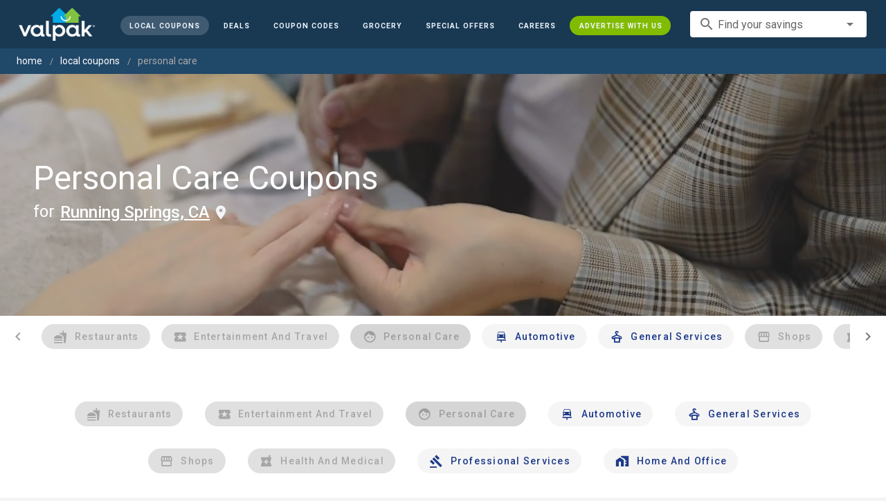

--- FILE ---
content_type: text/html; charset=utf-8
request_url: https://www.valpak.com/local/running-springs-ca/personal-care
body_size: 14711
content:
<!doctype html>
<html data-n-head-ssr lang="en" data-n-head="%7B%22lang%22:%7B%22ssr%22:%22en%22%7D%7D">
  <head >
    <!-- Org Schema Markup -->
    <script type="application/ld+json">
    {
      "@context": "http://schema.org/",
      "@type": "Corporation",
      "legalName": "Valpak Direct Marketing Systems, LLC",
      "name": "Valpak",
      "description": "Targeted marketing that advertises your business to the right audience for the best results. Direct mail and digital marketing solutions that work.",
      "logo": "https://cdn1.valpak.com/public/images/valpak-logo@2x.png",
      "url": "https://www.valpak.com",
      "address":{
        "type": "PostalAddress",
        "addressLocality": "St Petersburg, FL",
        "addressCountry": "US",
        "postalCode": "33716",
        "streetAddress": "1 Valpak Avenue North"
        },
      "sameAs": [
        "https://twitter.com/valpakcoupons",
        "https://www.facebook.com/Valpak",
        "https://www.linkedin.com/company/valpak/mycompany/",
        "https://www.instagram.com/valpakcoupons",
        "https://www.youtube.com/c/valpak",	
        "https://www.pinterest.com/valpak/"
      ],
      "contactPoint": [{
        "@type": "ContactPoint",
        "telephone": "+1-800-550-5025",
        "email": "corporate_communications@valpak.com",
        "contactType": "Public Relations"
      }]
    }
    </script>
    <!-- End Org Schema Markup -->

    <!-- Google tag (gtag.js) -->
    <script async src="https://www.googletagmanager.com/gtag/js?id=G-3YR1T6YS4H"></script>
    <script>function gtag(){dataLayer.push(arguments)}window.dataLayer=window.dataLayer||[],gtag("js",new Date),gtag("config","G-3YR1T6YS4H")</script>
    <!-- End Google tag (gtag.js) -->

    <!-- MomentScience -->
    <script type="module">!function(n){n.AdpxConfig={accountId:"04cce1e84e396a9f",autoLoad:!1,autoShow:!0},n.AdpxUser={}}(window.self!==window.top?window.top:window),async function(n){const o=n.document.head||n.document.body,t=n.document.createElement("script");t.type="text/javascript",t.src="https://cdn.pubtailer.com/launcher.min.js",t.importance="high",t.crossOrigin="anonymous",t.async=!0,t.id="adpx-launcher",o.appendChild(t),await new Promise((function(o){n.Adpx?o():n.document.getElementById("adpx-launcher").addEventListener("load",(function(){o()}))})),n.Adpx.init(AdpxConfig)}(window.self!==window.top?window.top:window)</script>
    <!-- End MomentScience -->
    <meta data-n-head="ssr" charset="utf-8"><meta data-n-head="ssr" name="viewport" content="width=device-width, initial-scale=1.0, minimum-scale=1.0"><meta data-n-head="ssr" name="apple-mobile-web-app-capable" content="yes"><meta data-n-head="ssr" name="og:type" content="website"><meta data-n-head="ssr" name="og:title" content="Valpak: Printable Coupons, Online Promo Codes and Local Deals"><meta data-n-head="ssr" name="og:site_name" content="Valpak | Shop Local &amp; Save Money"><meta data-n-head="ssr" name="og:description" content="Save money with local coupons for home repair, restaurants, automotive, entertainment and grocery shopping."><meta data-n-head="ssr" data-hid="charset" charset="utf-8"><meta data-n-head="ssr" data-hid="mobile-web-app-capable" name="mobile-web-app-capable" content="yes"><meta data-n-head="ssr" data-hid="apple-mobile-web-app-title" name="apple-mobile-web-app-title" content="vpcom-x"><meta data-n-head="ssr" data-hid="description" name="description" content="Save up to 50% at Local Personal Care Businesses in Running springs, CA with Free Coupons from Valpak."><title>Running springs, CA Printable Free Online Personal Care Coupons</title><link data-n-head="ssr" rel="icon" type="image/x-icon" href="/favicon.ico"><link data-n-head="ssr" rel="preconnect" crossorigin="true" href="https://www.googletagmanager.com"><link data-n-head="ssr" rel="preconnect" crossorigin="true" href="https://cdn1.valpak.com"><link data-n-head="ssr" rel="preconnect" crossorigin="true" href="https://fonts.gstatic.com"><link data-n-head="ssr" rel="stylesheet" type="text/css" href="https://fonts.googleapis.com/css?family=Roboto:100,300,400,500,700,900&amp;display=swap"><link data-n-head="ssr" rel="stylesheet" type="text/css" href="https://cdn.jsdelivr.net/npm/@mdi/font@latest/css/materialdesignicons.min.css"><link data-n-head="ssr" data-hid="shortcut-icon" rel="shortcut icon" href="/favicon.ico"><link data-n-head="ssr" rel="manifest" href="/_nuxt/manifest.38c8e2a7.json" data-hid="manifest"><link data-n-head="ssr" rel="canonical" href="https://www.valpak.com/local/running-springs-ca/personal-care"><style data-n-head="vuetify" type="text/css" id="vuetify-theme-stylesheet" nonce="undefined">.v-application a { color: #1976d2; }
.v-application .primary {
  background-color: #1976d2 !important;
  border-color: #1976d2 !important;
}
.v-application .primary--text {
  color: #1976d2 !important;
  caret-color: #1976d2 !important;
}
.v-application .primary.lighten-5 {
  background-color: #c7fdff !important;
  border-color: #c7fdff !important;
}
.v-application .primary--text.text--lighten-5 {
  color: #c7fdff !important;
  caret-color: #c7fdff !important;
}
.v-application .primary.lighten-4 {
  background-color: #a8e0ff !important;
  border-color: #a8e0ff !important;
}
.v-application .primary--text.text--lighten-4 {
  color: #a8e0ff !important;
  caret-color: #a8e0ff !important;
}
.v-application .primary.lighten-3 {
  background-color: #8ac5ff !important;
  border-color: #8ac5ff !important;
}
.v-application .primary--text.text--lighten-3 {
  color: #8ac5ff !important;
  caret-color: #8ac5ff !important;
}
.v-application .primary.lighten-2 {
  background-color: #6aaaff !important;
  border-color: #6aaaff !important;
}
.v-application .primary--text.text--lighten-2 {
  color: #6aaaff !important;
  caret-color: #6aaaff !important;
}
.v-application .primary.lighten-1 {
  background-color: #488fef !important;
  border-color: #488fef !important;
}
.v-application .primary--text.text--lighten-1 {
  color: #488fef !important;
  caret-color: #488fef !important;
}
.v-application .primary.darken-1 {
  background-color: #005eb6 !important;
  border-color: #005eb6 !important;
}
.v-application .primary--text.text--darken-1 {
  color: #005eb6 !important;
  caret-color: #005eb6 !important;
}
.v-application .primary.darken-2 {
  background-color: #00479b !important;
  border-color: #00479b !important;
}
.v-application .primary--text.text--darken-2 {
  color: #00479b !important;
  caret-color: #00479b !important;
}
.v-application .primary.darken-3 {
  background-color: #003180 !important;
  border-color: #003180 !important;
}
.v-application .primary--text.text--darken-3 {
  color: #003180 !important;
  caret-color: #003180 !important;
}
.v-application .primary.darken-4 {
  background-color: #001e67 !important;
  border-color: #001e67 !important;
}
.v-application .primary--text.text--darken-4 {
  color: #001e67 !important;
  caret-color: #001e67 !important;
}
.v-application .secondary {
  background-color: #424242 !important;
  border-color: #424242 !important;
}
.v-application .secondary--text {
  color: #424242 !important;
  caret-color: #424242 !important;
}
.v-application .secondary.lighten-5 {
  background-color: #c1c1c1 !important;
  border-color: #c1c1c1 !important;
}
.v-application .secondary--text.text--lighten-5 {
  color: #c1c1c1 !important;
  caret-color: #c1c1c1 !important;
}
.v-application .secondary.lighten-4 {
  background-color: #a6a6a6 !important;
  border-color: #a6a6a6 !important;
}
.v-application .secondary--text.text--lighten-4 {
  color: #a6a6a6 !important;
  caret-color: #a6a6a6 !important;
}
.v-application .secondary.lighten-3 {
  background-color: #8b8b8b !important;
  border-color: #8b8b8b !important;
}
.v-application .secondary--text.text--lighten-3 {
  color: #8b8b8b !important;
  caret-color: #8b8b8b !important;
}
.v-application .secondary.lighten-2 {
  background-color: #727272 !important;
  border-color: #727272 !important;
}
.v-application .secondary--text.text--lighten-2 {
  color: #727272 !important;
  caret-color: #727272 !important;
}
.v-application .secondary.lighten-1 {
  background-color: #595959 !important;
  border-color: #595959 !important;
}
.v-application .secondary--text.text--lighten-1 {
  color: #595959 !important;
  caret-color: #595959 !important;
}
.v-application .secondary.darken-1 {
  background-color: #2c2c2c !important;
  border-color: #2c2c2c !important;
}
.v-application .secondary--text.text--darken-1 {
  color: #2c2c2c !important;
  caret-color: #2c2c2c !important;
}
.v-application .secondary.darken-2 {
  background-color: #171717 !important;
  border-color: #171717 !important;
}
.v-application .secondary--text.text--darken-2 {
  color: #171717 !important;
  caret-color: #171717 !important;
}
.v-application .secondary.darken-3 {
  background-color: #000000 !important;
  border-color: #000000 !important;
}
.v-application .secondary--text.text--darken-3 {
  color: #000000 !important;
  caret-color: #000000 !important;
}
.v-application .secondary.darken-4 {
  background-color: #000000 !important;
  border-color: #000000 !important;
}
.v-application .secondary--text.text--darken-4 {
  color: #000000 !important;
  caret-color: #000000 !important;
}
.v-application .accent {
  background-color: #82b1ff !important;
  border-color: #82b1ff !important;
}
.v-application .accent--text {
  color: #82b1ff !important;
  caret-color: #82b1ff !important;
}
.v-application .accent.lighten-5 {
  background-color: #ffffff !important;
  border-color: #ffffff !important;
}
.v-application .accent--text.text--lighten-5 {
  color: #ffffff !important;
  caret-color: #ffffff !important;
}
.v-application .accent.lighten-4 {
  background-color: #f8ffff !important;
  border-color: #f8ffff !important;
}
.v-application .accent--text.text--lighten-4 {
  color: #f8ffff !important;
  caret-color: #f8ffff !important;
}
.v-application .accent.lighten-3 {
  background-color: #daffff !important;
  border-color: #daffff !important;
}
.v-application .accent--text.text--lighten-3 {
  color: #daffff !important;
  caret-color: #daffff !important;
}
.v-application .accent.lighten-2 {
  background-color: #bce8ff !important;
  border-color: #bce8ff !important;
}
.v-application .accent--text.text--lighten-2 {
  color: #bce8ff !important;
  caret-color: #bce8ff !important;
}
.v-application .accent.lighten-1 {
  background-color: #9fccff !important;
  border-color: #9fccff !important;
}
.v-application .accent--text.text--lighten-1 {
  color: #9fccff !important;
  caret-color: #9fccff !important;
}
.v-application .accent.darken-1 {
  background-color: #6596e2 !important;
  border-color: #6596e2 !important;
}
.v-application .accent--text.text--darken-1 {
  color: #6596e2 !important;
  caret-color: #6596e2 !important;
}
.v-application .accent.darken-2 {
  background-color: #467dc6 !important;
  border-color: #467dc6 !important;
}
.v-application .accent--text.text--darken-2 {
  color: #467dc6 !important;
  caret-color: #467dc6 !important;
}
.v-application .accent.darken-3 {
  background-color: #2364aa !important;
  border-color: #2364aa !important;
}
.v-application .accent--text.text--darken-3 {
  color: #2364aa !important;
  caret-color: #2364aa !important;
}
.v-application .accent.darken-4 {
  background-color: #004c90 !important;
  border-color: #004c90 !important;
}
.v-application .accent--text.text--darken-4 {
  color: #004c90 !important;
  caret-color: #004c90 !important;
}
.v-application .error {
  background-color: #ff5252 !important;
  border-color: #ff5252 !important;
}
.v-application .error--text {
  color: #ff5252 !important;
  caret-color: #ff5252 !important;
}
.v-application .error.lighten-5 {
  background-color: #ffe4d5 !important;
  border-color: #ffe4d5 !important;
}
.v-application .error--text.text--lighten-5 {
  color: #ffe4d5 !important;
  caret-color: #ffe4d5 !important;
}
.v-application .error.lighten-4 {
  background-color: #ffc6b9 !important;
  border-color: #ffc6b9 !important;
}
.v-application .error--text.text--lighten-4 {
  color: #ffc6b9 !important;
  caret-color: #ffc6b9 !important;
}
.v-application .error.lighten-3 {
  background-color: #ffa99e !important;
  border-color: #ffa99e !important;
}
.v-application .error--text.text--lighten-3 {
  color: #ffa99e !important;
  caret-color: #ffa99e !important;
}
.v-application .error.lighten-2 {
  background-color: #ff8c84 !important;
  border-color: #ff8c84 !important;
}
.v-application .error--text.text--lighten-2 {
  color: #ff8c84 !important;
  caret-color: #ff8c84 !important;
}
.v-application .error.lighten-1 {
  background-color: #ff6f6a !important;
  border-color: #ff6f6a !important;
}
.v-application .error--text.text--lighten-1 {
  color: #ff6f6a !important;
  caret-color: #ff6f6a !important;
}
.v-application .error.darken-1 {
  background-color: #df323b !important;
  border-color: #df323b !important;
}
.v-application .error--text.text--darken-1 {
  color: #df323b !important;
  caret-color: #df323b !important;
}
.v-application .error.darken-2 {
  background-color: #bf0025 !important;
  border-color: #bf0025 !important;
}
.v-application .error--text.text--darken-2 {
  color: #bf0025 !important;
  caret-color: #bf0025 !important;
}
.v-application .error.darken-3 {
  background-color: #9f0010 !important;
  border-color: #9f0010 !important;
}
.v-application .error--text.text--darken-3 {
  color: #9f0010 !important;
  caret-color: #9f0010 !important;
}
.v-application .error.darken-4 {
  background-color: #800000 !important;
  border-color: #800000 !important;
}
.v-application .error--text.text--darken-4 {
  color: #800000 !important;
  caret-color: #800000 !important;
}
.v-application .info {
  background-color: #2196f3 !important;
  border-color: #2196f3 !important;
}
.v-application .info--text {
  color: #2196f3 !important;
  caret-color: #2196f3 !important;
}
.v-application .info.lighten-5 {
  background-color: #d4ffff !important;
  border-color: #d4ffff !important;
}
.v-application .info--text.text--lighten-5 {
  color: #d4ffff !important;
  caret-color: #d4ffff !important;
}
.v-application .info.lighten-4 {
  background-color: #b5ffff !important;
  border-color: #b5ffff !important;
}
.v-application .info--text.text--lighten-4 {
  color: #b5ffff !important;
  caret-color: #b5ffff !important;
}
.v-application .info.lighten-3 {
  background-color: #95e8ff !important;
  border-color: #95e8ff !important;
}
.v-application .info--text.text--lighten-3 {
  color: #95e8ff !important;
  caret-color: #95e8ff !important;
}
.v-application .info.lighten-2 {
  background-color: #75ccff !important;
  border-color: #75ccff !important;
}
.v-application .info--text.text--lighten-2 {
  color: #75ccff !important;
  caret-color: #75ccff !important;
}
.v-application .info.lighten-1 {
  background-color: #51b0ff !important;
  border-color: #51b0ff !important;
}
.v-application .info--text.text--lighten-1 {
  color: #51b0ff !important;
  caret-color: #51b0ff !important;
}
.v-application .info.darken-1 {
  background-color: #007cd6 !important;
  border-color: #007cd6 !important;
}
.v-application .info--text.text--darken-1 {
  color: #007cd6 !important;
  caret-color: #007cd6 !important;
}
.v-application .info.darken-2 {
  background-color: #0064ba !important;
  border-color: #0064ba !important;
}
.v-application .info--text.text--darken-2 {
  color: #0064ba !important;
  caret-color: #0064ba !important;
}
.v-application .info.darken-3 {
  background-color: #004d9f !important;
  border-color: #004d9f !important;
}
.v-application .info--text.text--darken-3 {
  color: #004d9f !important;
  caret-color: #004d9f !important;
}
.v-application .info.darken-4 {
  background-color: #003784 !important;
  border-color: #003784 !important;
}
.v-application .info--text.text--darken-4 {
  color: #003784 !important;
  caret-color: #003784 !important;
}
.v-application .success {
  background-color: #4caf50 !important;
  border-color: #4caf50 !important;
}
.v-application .success--text {
  color: #4caf50 !important;
  caret-color: #4caf50 !important;
}
.v-application .success.lighten-5 {
  background-color: #dcffd6 !important;
  border-color: #dcffd6 !important;
}
.v-application .success--text.text--lighten-5 {
  color: #dcffd6 !important;
  caret-color: #dcffd6 !important;
}
.v-application .success.lighten-4 {
  background-color: #beffba !important;
  border-color: #beffba !important;
}
.v-application .success--text.text--lighten-4 {
  color: #beffba !important;
  caret-color: #beffba !important;
}
.v-application .success.lighten-3 {
  background-color: #a2ff9e !important;
  border-color: #a2ff9e !important;
}
.v-application .success--text.text--lighten-3 {
  color: #a2ff9e !important;
  caret-color: #a2ff9e !important;
}
.v-application .success.lighten-2 {
  background-color: #85e783 !important;
  border-color: #85e783 !important;
}
.v-application .success--text.text--lighten-2 {
  color: #85e783 !important;
  caret-color: #85e783 !important;
}
.v-application .success.lighten-1 {
  background-color: #69cb69 !important;
  border-color: #69cb69 !important;
}
.v-application .success--text.text--lighten-1 {
  color: #69cb69 !important;
  caret-color: #69cb69 !important;
}
.v-application .success.darken-1 {
  background-color: #2d9437 !important;
  border-color: #2d9437 !important;
}
.v-application .success--text.text--darken-1 {
  color: #2d9437 !important;
  caret-color: #2d9437 !important;
}
.v-application .success.darken-2 {
  background-color: #00791e !important;
  border-color: #00791e !important;
}
.v-application .success--text.text--darken-2 {
  color: #00791e !important;
  caret-color: #00791e !important;
}
.v-application .success.darken-3 {
  background-color: #006000 !important;
  border-color: #006000 !important;
}
.v-application .success--text.text--darken-3 {
  color: #006000 !important;
  caret-color: #006000 !important;
}
.v-application .success.darken-4 {
  background-color: #004700 !important;
  border-color: #004700 !important;
}
.v-application .success--text.text--darken-4 {
  color: #004700 !important;
  caret-color: #004700 !important;
}
.v-application .warning {
  background-color: #fb8c00 !important;
  border-color: #fb8c00 !important;
}
.v-application .warning--text {
  color: #fb8c00 !important;
  caret-color: #fb8c00 !important;
}
.v-application .warning.lighten-5 {
  background-color: #ffff9e !important;
  border-color: #ffff9e !important;
}
.v-application .warning--text.text--lighten-5 {
  color: #ffff9e !important;
  caret-color: #ffff9e !important;
}
.v-application .warning.lighten-4 {
  background-color: #fffb82 !important;
  border-color: #fffb82 !important;
}
.v-application .warning--text.text--lighten-4 {
  color: #fffb82 !important;
  caret-color: #fffb82 !important;
}
.v-application .warning.lighten-3 {
  background-color: #ffdf67 !important;
  border-color: #ffdf67 !important;
}
.v-application .warning--text.text--lighten-3 {
  color: #ffdf67 !important;
  caret-color: #ffdf67 !important;
}
.v-application .warning.lighten-2 {
  background-color: #ffc24b !important;
  border-color: #ffc24b !important;
}
.v-application .warning--text.text--lighten-2 {
  color: #ffc24b !important;
  caret-color: #ffc24b !important;
}
.v-application .warning.lighten-1 {
  background-color: #ffa72d !important;
  border-color: #ffa72d !important;
}
.v-application .warning--text.text--lighten-1 {
  color: #ffa72d !important;
  caret-color: #ffa72d !important;
}
.v-application .warning.darken-1 {
  background-color: #db7200 !important;
  border-color: #db7200 !important;
}
.v-application .warning--text.text--darken-1 {
  color: #db7200 !important;
  caret-color: #db7200 !important;
}
.v-application .warning.darken-2 {
  background-color: #bb5900 !important;
  border-color: #bb5900 !important;
}
.v-application .warning--text.text--darken-2 {
  color: #bb5900 !important;
  caret-color: #bb5900 !important;
}
.v-application .warning.darken-3 {
  background-color: #9d4000 !important;
  border-color: #9d4000 !important;
}
.v-application .warning--text.text--darken-3 {
  color: #9d4000 !important;
  caret-color: #9d4000 !important;
}
.v-application .warning.darken-4 {
  background-color: #802700 !important;
  border-color: #802700 !important;
}
.v-application .warning--text.text--darken-4 {
  color: #802700 !important;
  caret-color: #802700 !important;
}</style><link rel="preload" href="/_nuxt/486f7bd.modern.js" as="script"><link rel="preload" href="/_nuxt/07e7973.modern.js" as="script"><link rel="preload" href="/_nuxt/css/32a2f73.css" as="style"><link rel="preload" href="/_nuxt/c2622a0.modern.js" as="script"><link rel="preload" href="/_nuxt/css/ba6f4b1.css" as="style"><link rel="preload" href="/_nuxt/e585c8c.modern.js" as="script"><link rel="preload" href="/_nuxt/857f86c.modern.js" as="script"><link rel="preload" href="/_nuxt/css/5c15346.css" as="style"><link rel="preload" href="/_nuxt/66a753f.modern.js" as="script"><link rel="preload" href="/_nuxt/css/2553607.css" as="style"><link rel="preload" href="/_nuxt/3e96045.modern.js" as="script"><link rel="preload" href="/_nuxt/css/c1caacd.css" as="style"><link rel="preload" href="/_nuxt/5a9d600.modern.js" as="script"><link rel="preload" href="/_nuxt/css/b10e234.css" as="style"><link rel="preload" href="/_nuxt/0816a8d.modern.js" as="script"><link rel="preload" href="/_nuxt/f6a7e61.modern.js" as="script"><link rel="preload" href="/_nuxt/940b963.modern.js" as="script"><link rel="preload" href="/_nuxt/3b35057.modern.js" as="script"><link rel="stylesheet" href="/_nuxt/css/32a2f73.css"><link rel="stylesheet" href="/_nuxt/css/ba6f4b1.css"><link rel="stylesheet" href="/_nuxt/css/5c15346.css"><link rel="stylesheet" href="/_nuxt/css/2553607.css"><link rel="stylesheet" href="/_nuxt/css/c1caacd.css"><link rel="stylesheet" href="/_nuxt/css/b10e234.css">
  </head>
  <body >
    <div data-server-rendered="true" id="__nuxt"><!----><div id="__layout"><div data-app="true" data-fetch-key="data-v-404920ae:0" id="vpcom" class="v-application v-application--is-ltr theme--light" data-v-404920ae><div class="v-application--wrap"><div data-v-3f206b0a data-v-404920ae><header class="z-40 v-sheet theme--light v-toolbar v-app-bar v-app-bar--elevate-on-scroll v-app-bar--fixed v-app-bar--hide-shadow bg-theme-dk-blue" style="height:70px;margin-top:0px;transform:translateY(0px);left:0px;right:0px;" data-v-3f206b0a><div class="v-toolbar__content" style="height:70px;"><div class="flex flex-row flex-nowrap w-full items-center justify-between" data-v-3f206b0a><button type="button" aria-label="menu" class="lg:hidden v-btn v-btn--icon v-btn--round theme--dark v-size--small" data-v-3f206b0a><span class="v-btn__content"><span class="icon-text-search" data-v-3f206b0a></span></span></button> <div class="v-toolbar__title brand justify-center flex-grow" data-v-3f206b0a><a href="/" class="nuxt-link-active" data-v-3f206b0a><img src="/_nuxt/img/valpak-logo-reversed.199b826.png" alt="Valpak" width="110" height="290" data-v-3f206b0a></a></div> <div class="spacer hidden lg:block" data-v-3f206b0a></div> <a href="/local/running-springs-ca" aria-current="page" class="navlink text-blue-50 mx-1 mt-1 hidden lg:inline-flex v-btn--active v-btn v-btn--rounded v-btn--router v-btn--text theme--light v-size--small" data-v-3f206b0a><span class="v-btn__content"><span class="text-xxs" data-v-3f206b0a>Local Coupons</span></span></a> <a href="/deals" class="navlink text-blue-50 mx-1 mt-1 hidden lg:inline-flex v-btn v-btn--rounded v-btn--router v-btn--text theme--light v-size--small" data-v-3f206b0a><span class="v-btn__content"><span class="text-xxs" data-v-3f206b0a>Deals</span></span></a> <a href="/coupon-codes" class="navlink text-blue-50 mx-1 mt-1 hidden lg:inline-flex v-btn v-btn--rounded v-btn--router v-btn--text theme--light v-size--small" data-v-3f206b0a><span class="v-btn__content"><span class="text-xxs" data-v-3f206b0a>Coupon Codes</span></span></a> <a href="/grocery-coupons" title="Grocery Coupons" class="navlink text-blue-50 mx-1 mt-1 hidden lg:inline-flex v-btn v-btn--rounded v-btn--router v-btn--text theme--light v-size--small" data-v-3f206b0a><span class="v-btn__content"><span class="text-xxs" data-v-3f206b0a>Grocery</span></span></a> <div data-v-3f206b0a><div class="hidden lg:inline-flex"><div class="v-menu"><button type="button" role="button" aria-haspopup="true" aria-expanded="false" class="navlink text-blue-50 mx-1 mt-1 hidden lg:inline-flex v-btn v-btn--rounded v-btn--text theme--light v-size--small"><span class="v-btn__content"><span class="text-xxs">Special Offers</span></span></button><!----></div></div></div> <a href="/advertise/careers" target="_blank" class="navlink text-blue-50 mx-1 mt-1 hidden lg:inline-flex v-btn v-btn--rounded v-btn--text theme--light v-size--small" data-v-3f206b0a><span class="v-btn__content"><span class="text-xxs" data-v-3f206b0a>Careers</span></span></a> <a href="/advertise" target="_blank" class="navlink text-blue-50 mx-1 mt-1 hidden lg:inline-flex bg-brand-green v-btn v-btn--rounded v-btn--text theme--light v-size--small" data-v-3f206b0a><span class="v-btn__content"><span class="text-xxs" data-v-3f206b0a>Advertise With Us</span></span></a> <div class="flex flex-row flexwrap items-center lg:flex-nowrap lg:ml-3 hidden lg:inline-flex" data-v-42d1d118 data-v-3f206b0a><div class="v-input lg:mx-3 text-sm v-input--hide-details v-input--dense theme--light v-text-field v-text-field--single-line v-text-field--solo v-text-field--solo-flat v-text-field--enclosed v-text-field--placeholder v-select v-autocomplete" data-v-42d1d118><div class="v-input__control"><div role="combobox" aria-haspopup="listbox" aria-expanded="false" aria-owns="list-735882" class="v-input__slot"><div class="v-input__prepend-inner"><div class="v-input__icon v-input__icon--prepend-inner"><i aria-hidden="true" class="v-icon notranslate material-icons theme--light">search</i></div></div><div class="v-select__slot"><label for="input-735882" class="v-label theme--light" style="left:0px;right:auto;position:absolute;">Find your savings</label><input id="input-735882" type="text" autocomplete="off"><div class="v-input__append-inner"><div class="v-input__icon v-input__icon--append"><i aria-hidden="true" class="v-icon notranslate mdi mdi-menu-down theme--light"></i></div></div><input type="hidden"></div><div class="v-menu"><!----></div></div></div></div></div> <div class="text-center flex-shrink" style="display:none;min-width:28px;" data-v-36428b72 data-v-3f206b0a><div role="dialog" class="v-dialog__container" data-v-36428b72><button type="button" aria-label="favorites" role="button" aria-haspopup="true" aria-expanded="false" class="deeppink v-btn v-btn--icon v-btn--round theme--light v-size--small" data-v-36428b72><span class="v-btn__content"><i aria-hidden="true" class="v-icon notranslate material-icons theme--light" data-v-36428b72>favorite_border</i></span></button><!----></div></div></div></div></header> <div data-v-1e775b04 data-v-3f206b0a><ol vocab="http://schema.org/" typeof="BreadcrumbList" class="bg-theme-blue py-2 text-sm shim" data-v-1e775b04><li property="itemListElement" typeof="ListItem" data-v-1e775b04><a property="item" typeof="WebPage" href="https://www.valpak.com" data-v-1e775b04><span property="name" data-v-1e775b04>home</span></a> <meta property="position" content="1" data-v-1e775b04></li> <li property="itemListElement" typeof="ListItem" data-v-1e775b04><a href="/local/running-springs-ca" property="item" typeof="WebPage" class="nuxt-link-active" data-v-1e775b04><span property="name" class="lowercase" data-v-1e775b04>Local Coupons</span></a> <meta property="position" content="2" data-v-1e775b04></li><li property="itemListElement" typeof="ListItem" data-v-1e775b04><a href="/local/running-springs-ca/personal-care" aria-current="page" property="item" typeof="WebPage" class="nuxt-link-exact-active nuxt-link-active disabled" data-v-1e775b04><span property="name" class="lowercase" data-v-1e775b04>personal care</span></a> <meta property="position" content="3" data-v-1e775b04></li></ol></div> <aside class="posTop opacity-95 z-40 v-navigation-drawer v-navigation-drawer--close v-navigation-drawer--fixed v-navigation-drawer--is-mobile v-navigation-drawer--temporary theme--light bg-theme-dk-blue" style="height:100%;top:0px;transform:translateX(-100%);width:307px;" data-v-3f206b0a><div class="v-navigation-drawer__content"><div class="px-3 pt-4 pb-3" data-v-3f206b0a><div class="flex flex-row flexwrap items-center lg:flex-nowrap lg:ml-3" data-v-42d1d118 data-v-3f206b0a><div class="v-input lg:mx-3 text-sm v-input--hide-details v-input--dense theme--light v-text-field v-text-field--single-line v-text-field--solo v-text-field--solo-flat v-text-field--enclosed v-text-field--placeholder v-select v-autocomplete" data-v-42d1d118><div class="v-input__control"><div role="combobox" aria-haspopup="listbox" aria-expanded="false" aria-owns="list-735895" class="v-input__slot"><div class="v-input__prepend-inner"><div class="v-input__icon v-input__icon--prepend-inner"><i aria-hidden="true" class="v-icon notranslate material-icons theme--light">search</i></div></div><div class="v-select__slot"><label for="input-735895" class="v-label theme--light" style="left:0px;right:auto;position:absolute;">Find your savings</label><input id="input-735895" type="text" autocomplete="off"><div class="v-input__append-inner"><div class="v-input__icon v-input__icon--append"><i aria-hidden="true" class="v-icon notranslate mdi mdi-menu-down theme--light"></i></div></div><input type="hidden"></div><div class="v-menu"><!----></div></div></div></div></div></div> <div role="list" class="v-list v-sheet theme--dark v-list--dense v-list--nav" data-v-3f206b0a><div role="listbox" class="v-item-group theme--dark v-list-item-group" data-v-3f206b0a><div class="rounded border border-gray-400 textcenter mx-1 mb-6" data-v-3f206b0a><button type="button" class="text-base font-semibold capitalize p-0 pb-1 v-btn v-btn--text theme--dark v-size--default" data-v-3f206b0a><span class="v-btn__content"><span class="tracking-normal" data-v-3f206b0a>Running springs, CA</span></span></button> <span class="icon-location_on text-xl relative -left-1 top-1" data-v-3f206b0a></span></div> <a href="/local/running-springs-ca" aria-current="page" tabindex="0" role="option" aria-selected="false" class="text-base brand-lt-blue v-list-item--active v-list-item v-list-item--link theme--dark" data-v-3f206b0a>
          Local Coupons
        </a> <a href="/deals" tabindex="0" role="option" aria-selected="false" class="text-base v-list-item v-list-item--link theme--dark" data-v-3f206b0a>
          Local Deals
        </a> <a href="/coupon-codes" tabindex="0" role="option" aria-selected="false" class="text-base v-list-item v-list-item--link theme--dark" data-v-3f206b0a>
          Coupon Codes
        </a> <a href="/grocery-coupons" tabindex="0" role="option" aria-selected="false" class="text-base v-list-item v-list-item--link theme--dark" data-v-3f206b0a>
          Grocery Coupons
        </a> <div data-v-3f206b0a><div class="lg:hidden"><div class="mx-2 my-3 border-t border-gray-500"></div> <!----> <a tabindex="0" href="/legoland" role="option" aria-selected="false" class="pb-1 v-list-item v-list-item--link theme--dark"><div class="v-list-item__title inline-flex items-center text-sm"><img src="https://cdn1.valpak.com/icons/legoland-icon.svg" alt="" height="28" width="28" class="w-6 mr-3">LEGOLAND Coupons
      </div></a> <a tabindex="0" href="/madame-tussauds" role="option" aria-selected="false" class="pb-1 v-list-item v-list-item--link theme--dark"><div class="v-list-item__title inline-flex items-center text-sm"><img src="https://cdn1.valpak.com/icons/madame-tussauds-icon.webp" alt="" height="28" width="28" class="w-6 mr-3">Madame Tussauds Coupons
      </div></a> <a tabindex="0" href="/sea-life-aquarium" role="option" aria-selected="false" class="pb-1 v-list-item v-list-item--link theme--dark"><div class="v-list-item__title inline-flex items-center text-sm"><img src="https://cdn1.valpak.com/icons/sea-life-icon.webp" alt="" height="28" width="28" class="w-6 mr-3">Sea Life Aquarium Coupons
      </div></a> <a tabindex="0" href="/lego-discovery-center" role="option" aria-selected="false" class="pb-1 v-list-item v-list-item--link theme--dark"><div class="v-list-item__title inline-flex items-center text-sm"><img src="https://cdn1.valpak.com/icons/legoland-icon.svg" alt="" height="28" width="28" class="w-6 mr-3">LEGO Discovery Center Coupons
      </div></a> <a tabindex="0" href="/legoland-discovery-center" role="option" aria-selected="false" class="pb-1 v-list-item v-list-item--link theme--dark"><div class="v-list-item__title inline-flex items-center text-sm"><img src="https://cdn1.valpak.com/icons/legoland-icon.svg" alt="" height="28" width="28" class="w-6 mr-3">LEGOLAND Discovery Center Coupons
      </div></a> <a tabindex="0" href="/home-improvement" role="option" aria-selected="false" class="pb-1 v-list-item v-list-item--link theme--dark"><div class="v-list-item__title inline-flex items-center text-sm"><img src="https://cdn1.valpak.com/icons/home-icon.svg" alt="" height="28" width="28" class="w-6 mr-3">Home Improvement Coupons
      </div></a> <a tabindex="0" href="/pizza" role="option" aria-selected="false" class="pb-1 v-list-item v-list-item--link theme--dark"><div class="v-list-item__title inline-flex items-center text-sm"><img src="https://cdn1.valpak.com/icons/pizza-icon.svg" alt="" height="28" width="28" class="w-10 mr-1 -ml-2">Pizza Coupons
      </div></a> <a tabindex="0" href="/tacos" role="option" aria-selected="false" class="pb-1 v-list-item v-list-item--link theme--dark"><div class="v-list-item__title inline-flex items-center text-sm"><img src="https://cdn1.valpak.com/icons/taco-icon.svg" alt="" height="28" width="28" class="w-6 mr-3">Taco Coupons
      </div></a> <a tabindex="0" href="/football" role="option" aria-selected="false" class="pb-1 v-list-item v-list-item--link theme--dark"><div class="v-list-item__title inline-flex items-center text-sm"><img src="https://cdn1.valpak.com/icons/football-icon.svg" alt="" height="28" width="28" class="w-6 mr-3">Football Coupons
      </div></a></div></div> <div class="mx-2 my-3 border-t border-gray-500" data-v-3f206b0a></div> <a tabindex="0" href="/advertise" target="_blank" role="option" aria-selected="false" class="text-base mx-2 bg-brand-green v-list-item v-list-item--link theme--dark" data-v-3f206b0a><span class="mx-auto" data-v-3f206b0a>Advertise With Us</span></a></div></div></div><div class="v-navigation-drawer__border"></div></aside> <div role="dialog" class="v-dialog__container" data-v-3f206b0a><!----></div></div> <div class="main-content" data-v-404920ae><div data-v-404920ae><div><!----> <section><aside><div><div class="cat-hero v-sheet theme--light bg-theme-local" data-v-3b21112e><video autoplay="autoplay" muted="muted" playsinline="" src="" type="video/mp4" class="cat-video" data-v-3b21112e></video> <div class="v-responsive banner flex align-center mx-6 z-10" data-v-3b21112e><div class="v-responsive__content text-3xl sm:text-5xl lg:mx-6" data-v-3b21112e><h2 class="leading-8 md:leading-none text-left text-white" data-v-3b21112e><span class="block" data-v-3b21112e>
          Personal Care Coupons
        </span> <span class="text-lg sm:text-2xl relative -top-1 md:-top-2 text-left text-white" data-v-3b21112e>
          for
        </span> <button type="button" class="underline capitalize text-lg sm:text-2xl text-left text-white p-0 pb-1 v-btn v-btn--text theme--light v-size--default" data-v-3b21112e><span class="v-btn__content"><span class="tracking-normal" data-v-3b21112e>Running springs, CA</span></span></button> <span class="icon-location_on text-gray-100 text-2xl relative -left-2 md:-top-1" data-v-3b21112e></span></h2></div></div> <div class="cat-bg" data-v-3b21112e></div></div> <div class="mx-auto"><div class="my-3 mx-auto v-item-group theme--light v-slide-group"><div class="v-slide-group__prev v-slide-group__prev--disabled"><i aria-hidden="true" class="v-icon notranslate v-icon--disabled material-icons theme--light">chevron_left</i></div><div class="v-slide-group__wrapper"><div class="v-slide-group__content"><a href="/local/running-springs-ca/restaurants" class="text-blue-900 capitalize mx-2 v-btn v-btn--disabled v-btn--has-bg v-btn--rounded v-btn--router theme--light v-size--default"><span class="v-btn__content"><span class="icon-fastfood text-xl"></span> <span class="ml-2">Restaurants</span></span></a><a href="/local/running-springs-ca/entertainment-and-travel" class="text-blue-900 capitalize mx-2 v-btn v-btn--disabled v-btn--has-bg v-btn--rounded v-btn--router theme--light v-size--default"><span class="v-btn__content"><span class="icon-local_attraction text-xl"></span> <span class="ml-2">Entertainment and Travel</span></span></a><a href="/local/running-springs-ca/personal-care" aria-current="page" class="text-blue-900 capitalize mx-2 v-btn--active v-btn v-btn--disabled v-btn--has-bg v-btn--rounded v-btn--router theme--light v-size--default"><span class="v-btn__content"><span class="icon-face text-xl"></span> <span class="ml-2">Personal Care</span></span></a><a href="/local/running-springs-ca/automotive" class="text-blue-900 capitalize mx-2 v-btn v-btn--has-bg v-btn--rounded v-btn--router theme--light v-size--default"><span class="v-btn__content"><span class="icon-car_repair text-xl"></span> <span class="ml-2">Automotive</span></span></a><a href="/local/running-springs-ca/general-services" class="text-blue-900 capitalize mx-2 v-btn v-btn--has-bg v-btn--rounded v-btn--router theme--light v-size--default"><span class="v-btn__content"><span class="icon-dry_cleaning1 text-xl"></span> <span class="ml-2">General Services</span></span></a><a href="/local/running-springs-ca/shops" class="text-blue-900 capitalize mx-2 v-btn v-btn--disabled v-btn--has-bg v-btn--rounded v-btn--router theme--light v-size--default"><span class="v-btn__content"><span class="icon-storefront text-xl"></span> <span class="ml-2">Shops</span></span></a><a href="/local/running-springs-ca/health-and-medical" class="text-blue-900 capitalize mx-2 v-btn v-btn--disabled v-btn--has-bg v-btn--rounded v-btn--router theme--light v-size--default"><span class="v-btn__content"><span class="icon-local_pharmacy text-xl"></span> <span class="ml-2">Health and Medical</span></span></a><a href="/local/running-springs-ca/professional-services" class="text-blue-900 capitalize mx-2 v-btn v-btn--has-bg v-btn--rounded v-btn--router theme--light v-size--default"><span class="v-btn__content"><span class="icon-gavel text-xl"></span> <span class="ml-2">Professional Services</span></span></a><a href="/local/running-springs-ca/home-and-office" class="text-blue-900 capitalize mx-2 v-btn v-btn--has-bg v-btn--rounded v-btn--router theme--light v-size--default"><span class="v-btn__content"><span class="icon-home_work text-xl"></span> <span class="ml-2">Home and Office</span></span></a></div></div><div class="v-slide-group__next v-slide-group__next--disabled"><i aria-hidden="true" class="v-icon notranslate v-icon--disabled material-icons theme--light">chevron_right</i></div></div></div> <!----> <section><!----></section> <section class="bg-gray-50"><!----></section> <div class="flex flex-wrap justify-center coupon-container py-12"><a href="/local/running-springs-ca/restaurants" class="flex flex-col m-4 align-middle text-blue-900 capitalize max-w-min v-btn v-btn--disabled v-btn--has-bg v-btn--rounded v-btn--router theme--light v-size--default"><span class="v-btn__content"><span class="icon-fastfood text-xl"></span> <span class="ml-2">Restaurants</span></span></a><a href="/local/running-springs-ca/entertainment-and-travel" class="flex flex-col m-4 align-middle text-blue-900 capitalize max-w-min v-btn v-btn--disabled v-btn--has-bg v-btn--rounded v-btn--router theme--light v-size--default"><span class="v-btn__content"><span class="icon-local_attraction text-xl"></span> <span class="ml-2">Entertainment and Travel</span></span></a><a href="/local/running-springs-ca/personal-care" aria-current="page" class="flex flex-col m-4 align-middle text-blue-900 capitalize max-w-min v-btn--active v-btn v-btn--disabled v-btn--has-bg v-btn--rounded v-btn--router theme--light v-size--default"><span class="v-btn__content"><span class="icon-face text-xl"></span> <span class="ml-2">Personal Care</span></span></a><a href="/local/running-springs-ca/automotive" class="flex flex-col m-4 align-middle text-blue-900 capitalize max-w-min v-btn v-btn--has-bg v-btn--rounded v-btn--router theme--light v-size--default"><span class="v-btn__content"><span class="icon-car_repair text-xl"></span> <span class="ml-2">Automotive</span></span></a><a href="/local/running-springs-ca/general-services" class="flex flex-col m-4 align-middle text-blue-900 capitalize max-w-min v-btn v-btn--has-bg v-btn--rounded v-btn--router theme--light v-size--default"><span class="v-btn__content"><span class="icon-dry_cleaning1 text-xl"></span> <span class="ml-2">General Services</span></span></a><a href="/local/running-springs-ca/shops" class="flex flex-col m-4 align-middle text-blue-900 capitalize max-w-min v-btn v-btn--disabled v-btn--has-bg v-btn--rounded v-btn--router theme--light v-size--default"><span class="v-btn__content"><span class="icon-storefront text-xl"></span> <span class="ml-2">Shops</span></span></a><a href="/local/running-springs-ca/health-and-medical" class="flex flex-col m-4 align-middle text-blue-900 capitalize max-w-min v-btn v-btn--disabled v-btn--has-bg v-btn--rounded v-btn--router theme--light v-size--default"><span class="v-btn__content"><span class="icon-local_pharmacy text-xl"></span> <span class="ml-2">Health and Medical</span></span></a><a href="/local/running-springs-ca/professional-services" class="flex flex-col m-4 align-middle text-blue-900 capitalize max-w-min v-btn v-btn--has-bg v-btn--rounded v-btn--router theme--light v-size--default"><span class="v-btn__content"><span class="icon-gavel text-xl"></span> <span class="ml-2">Professional Services</span></span></a><a href="/local/running-springs-ca/home-and-office" class="flex flex-col m-4 align-middle text-blue-900 capitalize max-w-min v-btn v-btn--has-bg v-btn--rounded v-btn--router theme--light v-size--default"><span class="v-btn__content"><span class="icon-home_work text-xl"></span> <span class="ml-2">Home and Office</span></span></a></div></div></aside></section> <section class="section p-0"><div class="p-8 sm:p-16"><div class="flex flex-col sm:flex-row max-w-4xl mx-auto text-center md:text-left"><div class="w-full sm:w-1/3"><img src="/_nuxt/img/store-icon.650a47a.svg" alt="store icon" class="mx-auto w-40 mb-4"></div> <div class="pl-3 pr-8 sm:text-left"><h2 class="text-2xl sm:text-3xl text-brand-dk-blue leading-none mb-4 font-semibold sm:text-left">
        Let us introduce you to the neighborhood!
      </h2> <p class="text-base sm:text-left">
        Valpak is at the heart of communities across America, helping people
        save, businesses grow and neighborhoods thrive through a network of
        franchisees in the U.S.
      </p> <a href="/advertise" target="_blank" class="text-blue-50 mt-1 mb-2 bg-brand-dk-blue normal-case font-semibold v-btn v-btn--rounded v-btn--text theme--light v-size--large"><span class="v-btn__content">
        Grow Your Business With Valpak
      </span></a></div></div></div></section></div></div></div> <footer class="v-footer flex flex-col min-w-full p-0 bg-theme-dk-blue v-sheet theme--light" data-v-404920ae><div class="sm:px-6"><div class="flex flex-row flex-wrap mt-8 justify-center"><a href="/advertise" target="_blank" title="Advertise" class="text-xs text-blue-50 mx-1 v-btn v-btn--rounded v-btn--text theme--light v-size--default"><span class="v-btn__content">
        Advertise
      </span></a><a href="/about-valpak" title="About" class="text-xs text-blue-50 mx-1 v-btn v-btn--rounded v-btn--router v-btn--text theme--light v-size--default"><span class="v-btn__content">
        About
      </span></a><a href="/advertise/careers" target="_blank" title="Careers" class="text-xs text-blue-50 mx-1 v-btn v-btn--rounded v-btn--text theme--light v-size--default"><span class="v-btn__content">
        Careers
      </span></a><a href="/franchise-opportunities" title="Franchising" class="text-xs text-blue-50 mx-1 v-btn v-btn--rounded v-btn--router v-btn--text theme--light v-size--default"><span class="v-btn__content">
        Franchising
      </span></a><a href="/newsroom" title="Newsroom" class="text-xs text-blue-50 mx-1 v-btn v-btn--rounded v-btn--router v-btn--text theme--light v-size--default"><span class="v-btn__content">
        Newsroom
      </span></a><a href="/community-service" title="Community" class="text-xs text-blue-50 mx-1 v-btn v-btn--rounded v-btn--router v-btn--text theme--light v-size--default"><span class="v-btn__content">
        Community
      </span></a></div> <div class="flex flex-row flex-wrap mt-2 justify-center"><a href="https://www.facebook.com/Valpak" target="_blank" title="Valpak Facebook" rel="noopener" class="mx-2 text-blue-50 v-btn v-btn--icon v-btn--round theme--light v-size--default"><span class="v-btn__content"><span class="icon-facebook text-2xl"></span></span></a><a href="https://twitter.com/valpakcoupons" target="_blank" title="Valpak Twitter" rel="noopener" class="mx-2 text-blue-50 v-btn v-btn--icon v-btn--round theme--light v-size--default"><span class="v-btn__content"><span class="icon-x-twitter text-2xl"></span></span></a><a href="https://www.youtube.com/c/valpak" target="_blank" title="Valpak YouTube Channel" rel="noopener" class="mx-2 text-blue-50 v-btn v-btn--icon v-btn--round theme--light v-size--default"><span class="v-btn__content"><span class="icon-youtube text-2xl"></span></span></a><a href="/mobile-apps" title="Save money with the Valpak Mobile App" class="mx-2 text-blue-50 v-btn v-btn--icon v-btn--round v-btn--router theme--light v-size--default"><span class="v-btn__content"><span class="icon-phone_iphone text-2xl"></span></span></a></div> <div class="flex flex-row flex-wrap mt-10 justify-center"><a href="/copyright" title="Legal" class="capitalize text-blue-50 mx-1 px-1 focus:underline v-btn v-btn--router v-btn--text theme--light v-size--small"><span class="v-btn__content">
        Legal
      </span></a><a href="/terms-of-use" title="Terms" class="capitalize text-blue-50 mx-1 px-1 focus:underline v-btn v-btn--router v-btn--text theme--light v-size--small"><span class="v-btn__content">
        Terms
      </span></a><a href="/privacy-policy" title="Privacy" class="capitalize text-blue-50 mx-1 px-1 focus:underline v-btn v-btn--router v-btn--text theme--light v-size--small"><span class="v-btn__content">
        Privacy
      </span></a><a href="/sustainability" title="Sustainability" class="capitalize text-blue-50 mx-1 px-1 focus:underline v-btn v-btn--router v-btn--text theme--light v-size--small"><span class="v-btn__content">
        Sustainability
      </span></a><a href="/request-envelope" title="Request Envelope" class="capitalize text-blue-50 mx-1 px-1 focus:underline v-btn v-btn--router v-btn--text theme--light v-size--small"><span class="v-btn__content">
        Request Envelope
      </span></a><a href="/remove-address" title="Address Removal" class="capitalize text-blue-50 mx-1 px-1 focus:underline v-btn v-btn--router v-btn--text theme--light v-size--small"><span class="v-btn__content">
        Address Removal
      </span></a><a href="/cpa/california" title="Do Not Sell My Info (CA Residents Only)" class="capitalize text-blue-50 mx-1 px-1 focus:underline v-btn v-btn--router v-btn--text theme--light v-size--small"><span class="v-btn__content">
        Do Not Sell My Info (CA Residents Only)
      </span></a></div></div> <div class="w-full py-2 mt-6 bg-gray-800"><h3 class="text-sm opacity-60 text-center text-blue-50">
      © 2026 All Rights Reserved
    </h3></div></footer> <!----> <!----> <!----></div></div></div></div><script>window.__NUXT__=(function(a,b,c,d,e,f,g,h,i,j,k,l,m,n,o,p,q,r,s,t,u,v,w,x,y,z,A,B,C,D,E,F,G,H,I,J,K,L,M,N,O,P,Q,R,S,T,U,V,W,X,Y,Z,_,$,aa,ab,ac,ad,ae,af,ag,ah,ai,aj,ak,al,am,an,ao,ap,aq,ar,as,at,au,av,aw,ax,ay,az,aA,aB,aC,aD,aE,aF,aG,aH,aI,aJ,aK,aL,aM,aN,aO,aP,aQ,aR,aS,aT,aU,aV,aW,aX,aY,aZ,a_,a$,ba,bb,bc,bd,be,bf,bg,bh,bi,bj,bk,bl,bm,bn,bo){return {layout:"default",data:[{}],fetch:{"data-v-404920ae:0":{}},error:b,state:{error:{serverInit:{hasError:a,errMsg:b},localOffers:{hasError:a,errMsg:b},localServices:{hasError:a,errMsg:b},clippOffers:{hasError:a,errMsg:b},bpp:{hasError:a,errMsg:b},geoLookup:{hasError:a,errMsg:b},sdcTopOffers:{hasError:a,errMsg:b},sdcMerchantsOffers:{hasError:a,errMsg:b},sdcCategoryOffers:{hasError:a,errMsg:b},sdcCategoryMerchants:{hasError:a,errMsg:b},featuredBrands:{hasError:a,errMsg:b},newsroom:{hasError:a,errMsg:b},billboards:{hasError:a,errMsg:b},specialtyLinks:{hasError:a,errMsg:b}},location:{city:"Running springs",state:o,zip:"92382",coords:{lat:34.209521,lng:-117.105081}},offerCategories:[{title:"All",slug:e,icon:"apps",id:100},{title:"Restaurants",slug:M,icon:N,id:G},{title:"Entertainment and Travel",slug:O,icon:P,id:110},{title:"Personal Care",slug:"personal-care",icon:Q,id:103},{title:R,slug:S,icon:T,id:U},{title:"General Services",slug:"general-services",icon:"dry_cleaning1",id:H},{title:"Shops",slug:"shops",icon:"storefront",id:107},{title:"Health and Medical",slug:"health-and-medical",icon:V,id:102},{title:"Professional Services",slug:"professional-services",icon:"gavel",id:s},{title:"Home and Office",slug:W,icon:"home_work",id:I}],sdcCategories:[{title:"Apparel and Accessories",slug:"apparel-accessories",icon:"user-tie",id:f},{title:"Arts and Entertainment",slug:"arts-entertainment",icon:P,id:J},{title:R,slug:S,icon:T,id:n},{title:"Beauty and Personal Care",slug:"beauty-personal-care",icon:Q,id:4},{title:"Books, Music and Video",slug:"books-music-video",icon:"movie_filter",id:5},{title:"Business",slug:"business",icon:"apartment",id:6},{title:"Cellular Phone Services",slug:"cellular-phone-services",icon:"phone_iphone",id:7},{title:"Computers and Software",slug:"computers-software",icon:"laptop_mac",id:8},{title:"Education and Training",slug:"education-training",icon:"school",id:9},{title:"Electronics",slug:"electronics",icon:"offline_bolt",id:10},{title:"Flowers and Gifts",slug:"flowers-gifts",icon:"local_florist",id:11},{title:"Food and Beverage",slug:"food-beverage",icon:N,id:12},{title:"Groceries",slug:"groceries",icon:"local_grocery_store",id:13},{title:"Health and Medicine",slug:"health-medicine",icon:V,id:14},{title:"Home and Garden",slug:"home-garden",icon:"spa",id:15},{title:"Kids and Baby",slug:"kids-baby",icon:"child_friendly",id:16},{title:"Seasonal",slug:"seasonal",icon:"ac_unit",id:17},{title:"Sports and Recreation",slug:"sports-recreation",icon:"sports_tennis",id:18},{title:"Toys and Games",slug:"toys-games",icon:"sports_esports",id:19},{title:"Travel",slug:"travel",icon:"airplanemode_on",id:20}],localOffers:[{json_cpnType:i,componentUID:X,businessName:"Stanley Steemer",title:b,description:e,offerURL:t,logoURL:"https:\u002F\u002Fcdn1.valpak.com\u002Fimg\u002Fprint\u002FstanleysteemerLALOGO.png",offerExpirationDate:b,displayExpiration:d,franchiseCountry:g,featureMap:{},valpakListingType:j,orgIds:[471752],distance:Y,businessProfileId:Z,bppUrl:t,urlBppName:"stanley-steemer",configId:1903820,configDetailId:_,configDetailValidForId:$,franchiseId:p,franchisePhone:q,franchiseName:u,serviceBusiness:a,printable:d,printLimit:c,printLimitDays:c,suppressPrint:a,suppressSyndication:a,couponPackageType:k,superCategoryId:I,naicDescription:"CARPET AND UPHOLSTERY CLEANING SVCS - (STANLEY STEEMER)",location:{json_validForType:K,id:$,componentUIDs:[X],serviceBased:a,businessProfileId:Z,noOfOffersAssociated:n,selected:a,phone:"(909)280-4284",phoneForBots:"(909)483-7847",addressDescription:e,shareUrl:t,bppUrl:t,printAdUrl:b,configDetailId:_,latitude:34.0843,longitude:-117.32083,singleLineAddress:"1474 Miller Dr, Colton, CA 92324-2457",addressLine1:"1474 Miller Dr",addressLine2:e,addressLine3:"Colton, CA 92324-2457",city:"Colton",stateCode:o,distance:Y},service:b,offers:[{offerId:aa,offerZoneMapId:2407669,title:"$50 OFF Air Duct Cleaning    ",redemptionImageFileName:b,redemptionImageFound:a,suppressDesktop:a,suppressPrint:a,suppressMobile:a,suppressSyndication:a,disclaimers:"Free In Home Estimate &#38; Air Duct Cleaning Inspection. With Valpak&#174; Coupon. Cannot Be Combined With Any Other Offer. Promo code: VAL50 Coupon void if altered.",offerExpirationDate:l,displayExpiration:d,printLimit:c,printLimitDays:c,printable:d},{offerId:2118761,offerZoneMapId:2532948,title:"$25 Off Any Service    ",redemptionImageFileName:b,redemptionImageFound:a,suppressDesktop:a,suppressPrint:a,suppressMobile:a,suppressSyndication:a,disclaimers:"Minimum Charges Apply. Not Valid In Combination With Other Coupons Or Offers. Must Present Promo Code At Time Of Service. Valid At Participating Locations Only. Residential Only. Cannot Be Used For Water Emergency Services. Offer Valid For Single Furnace System Only. Additional Furnace Units Will Be Charged Separately. Certain Restrictions May Apply. Call For Details. Promo Code: J25SF Coupon void if altered.",offerExpirationDate:l,displayExpiration:d,printLimit:c,printLimitDays:c,printable:d},{offerId:2118762,offerZoneMapId:2532949,title:"$199 Dryer Vent Cleaning Only!    ",redemptionImageFileName:b,redemptionImageFound:a,suppressDesktop:a,suppressPrint:a,suppressMobile:a,suppressSyndication:a,disclaimers:"Cannot Be Combined With Any Other Offer. Some Restrictions May Apply. Promo Code: Vl199 Coupon void if altered.",offerExpirationDate:l,displayExpiration:d,printLimit:c,printLimitDays:c,printable:d}],primaryOfferId:aa,otherAvailableLocations:c,logString:"{\"t\":\"l\",\"offId\":2056948,\"cfgDetId\":1125617}",couponAction:f,listingType:m},{json_cpnType:i,componentUID:ab,businessName:"Purrfect Auto Fontana",title:b,description:e,offerURL:v,logoURL:"https:\u002F\u002Fcdn1.valpak.com\u002Fimg\u002Fprint\u002FPurrfect-Auto-Logo-CA.JPG",offerExpirationDate:b,displayExpiration:d,franchiseCountry:g,featureMap:{},valpakListingType:j,orgIds:[361401],distance:ac,businessProfileId:ad,bppUrl:v,urlBppName:"purrfect-auto-fontana",configId:1814561,configDetailId:ae,configDetailValidForId:af,franchiseId:3173,franchisePhone:"6029955600",franchiseName:"Valpak of Metro Phoenix",serviceBusiness:a,printable:d,printLimit:c,printLimitDays:c,suppressPrint:a,suppressSyndication:a,couponPackageType:k,superCategoryId:U,naicDescription:"AUTOMOTIVE REPAIR & MAINTENANCE",location:{json_validForType:K,id:af,componentUIDs:[ab],serviceBased:a,businessProfileId:ad,noOfOffersAssociated:n,selected:a,phone:"(909) 355-0202",phoneForBots:"(480)889-8944",addressDescription:e,shareUrl:v,bppUrl:v,printAdUrl:b,configDetailId:ae,latitude:34.106376,longitude:-117.502497,singleLineAddress:"13823 Foothill Blvd, Fontana, CA 92335",addressLine1:"13823 Foothill Blvd",addressLine2:e,addressLine3:"Fontana, CA 92335",city:"Fontana",stateCode:o,distance:ac},service:b,offers:[{offerId:ag,offerZoneMapId:2492739,title:"$11.99 Synthetic Oil Blend and Filter Special    ",redemptionImageFileName:b,redemptionImageFound:a,suppressDesktop:a,suppressPrint:a,suppressMobile:a,suppressSyndication:a,disclaimers:"Includes a new oil filter, up to 5 quarts of 5w30 oil and a brake pad inspection. Most cars. With Valpak coupon only. May not be combined with any other offer or promotion. Coupon void if altered.",offerExpirationDate:l,displayExpiration:d,printLimit:c,printLimitDays:c,printable:d},{offerId:2116132,offerZoneMapId:2527727,title:"Free A\u002FC &#38; Heating System Check    ",redemptionImageFileName:b,redemptionImageFound:a,suppressDesktop:a,suppressPrint:a,suppressMobile:a,suppressSyndication:a,disclaimers:"With Valpak coupon only. May not be combined with any other offer or promotion. Coupon void if altered.",offerExpirationDate:l,displayExpiration:d,printLimit:c,printLimitDays:c,printable:d},{offerId:2118518,offerZoneMapId:2532368,title:"$14.99 Smog Special  ",redemptionImageFileName:b,redemptionImageFound:a,suppressDesktop:a,suppressPrint:a,suppressMobile:a,suppressSyndication:a,disclaimers:"For cars 2000 or Newer. Plus $8.25 for State Certificate. Reg. Price $49.99, Plus Certificate. $10 Extra for SUVs, Trucks &#38; Vans. Call us for price for cars 1999 and older. 20-Point Inspection. No hidden charges for OBDII electronic transfer fees. Most cars. Coupon void if altered.",offerExpirationDate:l,displayExpiration:d,printLimit:c,printLimitDays:c,printable:d}],primaryOfferId:ag,otherAvailableLocations:c,logString:"{\"t\":\"l\",\"offId\":2099115,\"cfgDetId\":1015977}",couponAction:f,listingType:m},{json_cpnType:i,componentUID:ah,businessName:"American Legal Documents, Llc",title:b,description:e,offerURL:w,logoURL:"https:\u002F\u002Fcdn1.valpak.com\u002Fimg\u002Fprint\u002FAmericanLegalDocumentsLogo_4CTI.tif",offerExpirationDate:b,displayExpiration:d,franchiseCountry:g,featureMap:{},valpakListingType:j,orgIds:[894017],distance:ai,businessProfileId:aj,bppUrl:w,urlBppName:"american-legal-documents-llc",configId:1913088,configDetailId:ak,configDetailValidForId:al,franchiseId:p,franchisePhone:q,franchiseName:u,serviceBusiness:a,printable:d,printLimit:c,printLimitDays:c,suppressPrint:a,suppressSyndication:a,couponPackageType:k,superCategoryId:s,naicDescription:"OTH INSURANCE RELATED ACTIVITIES",location:{json_validForType:K,id:al,componentUIDs:[ah],serviceBased:a,businessProfileId:aj,noOfOffersAssociated:J,selected:a,phone:am,phoneForBots:am,addressDescription:e,shareUrl:w,bppUrl:w,printAdUrl:b,configDetailId:ak,latitude:33.94273,longitude:-117.39257,singleLineAddress:"6809 Indiana Ave, Riverside, CA 92506-4221",addressLine1:"6809 Indiana Ave",addressLine2:e,addressLine3:"Riverside, CA 92506-4221",city:"Riverside",stateCode:o,distance:ai},service:b,offers:[{offerId:an,offerZoneMapId:2657683,title:"Living Trust $399 (Value $1,000)  ",redemptionImageFileName:b,redemptionImageFound:a,suppressDesktop:a,suppressPrint:a,suppressMobile:a,suppressSyndication:a,disclaimers:"(Limited Offer). For Single And Individuals: $100 Additional For Married\u002Fcouples. No Monthly Dues\u002Fmembership. No Seminar Required Living Trust Includes: Living Trust, Certification Of Trust, Pour-over Will, Notary Of All Documents, Power Of Attorney For Finances. With Valpak&#174; Coupon Only. Not Valid With Any Other Offer. Coupon void if altered.",offerExpirationDate:l,displayExpiration:d,printLimit:c,printLimitDays:c,printable:d},{offerId:2181703,offerZoneMapId:2657684,title:"Free Estate Planning Consultation(Value: $250)  ",redemptionImageFileName:b,redemptionImageFound:a,suppressDesktop:a,suppressPrint:a,suppressMobile:a,suppressSyndication:a,disclaimers:"With Valpak&#174; Coupon Only. Not Valid With Any Other Offer. Coupon void if altered.",offerExpirationDate:l,displayExpiration:d,printLimit:c,printLimitDays:c,printable:d}],primaryOfferId:an,otherAvailableLocations:n,logString:"{\"t\":\"l\",\"offId\":2181702,\"cfgDetId\":1139285}",couponAction:f,listingType:m}],localServices:[{json_cpnType:i,componentUID:ao,businessName:"LEAFFILTER",title:b,description:e,offerURL:x,logoURL:"https:\u002F\u002Fcdn1.valpak.com\u002Fimg\u002Fprint\u002FLEAFLOGO.jpg",offerExpirationDate:b,displayExpiration:d,franchiseCountry:g,featureMap:{},valpakListingType:j,orgIds:[753974],distance:c,businessProfileId:ap,bppUrl:x,urlBppName:"leaffilter",configId:1862584,configDetailId:aq,configDetailValidForId:c,franchiseId:4079,franchisePhone:"2167315309",franchiseName:"Valpak of Northeast Ohio",serviceBusiness:d,printable:d,printLimit:c,printLimitDays:c,suppressPrint:a,suppressSyndication:a,couponPackageType:k,superCategoryId:I,naicDescription:"ROOFING SIDING SHEET METAL - GUTTERS",location:b,service:{json_validForType:r,id:118427,componentUIDs:[ao],serviceBased:d,businessProfileId:ap,noOfOffersAssociated:f,selected:a,phone:ar,phoneForBots:ar,addressDescription:e,shareUrl:x,bppUrl:x,printAdUrl:b,configDetailId:aq,naicCode:b,name:"Servicing homes in your area!",superCategoryId:b,secondCategoryId:b,thirdCategoryId:b},offers:[{offerId:as,offerZoneMapId:2592716,title:"Save up to 30% on LeafFilter  ",redemptionImageFileName:b,redemptionImageFound:a,suppressDesktop:a,suppressPrint:a,suppressMobile:a,suppressSyndication:a,disclaimers:"Promotion offers 20% plus an additional 10% off for qualified veterans and\u002For seniors. Coupon void if altered.",offerExpirationDate:h,displayExpiration:d,printLimit:c,printLimitDays:c,printable:d}],primaryOfferId:as,otherAvailableLocations:c,logString:"{\"t\":\"l\",\"offId\":2149528,\"cfgDetId\":1067726}",couponAction:f,listingType:m},{json_cpnType:i,componentUID:at,businessName:au,title:b,description:e,offerURL:"http:\u002F\u002Fvalpak.BPP.sgizmo.com\u002Fs3\u002F",logoURL:"https:\u002F\u002Fcdn1.valpak.com\u002Fimg\u002Fprint\u002FOpinion_Connection_2023_Logo.png",offerExpirationDate:b,displayExpiration:d,franchiseCountry:g,featureMap:{},valpakListingType:j,orgIds:[280126],distance:c,businessProfileId:av,bppUrl:L,urlBppName:"opinion-connection",configId:1728004,configDetailId:aw,configDetailValidForId:c,franchiseId:3061,franchisePhone:"8002825725",franchiseName:"Valpak of National Sales US",serviceBusiness:d,printable:a,printLimit:c,printLimitDays:c,suppressPrint:a,suppressSyndication:a,couponPackageType:k,superCategoryId:s,naicDescription:"ADVERTISING MATERIAL DISTR SVCS - VAL-PAK PROMOTIONS (MEDIA PROMO)",location:b,service:{json_validForType:r,id:85015,componentUIDs:[at],serviceBased:d,businessProfileId:av,noOfOffersAssociated:f,selected:a,phone:e,phoneForBots:e,addressDescription:e,shareUrl:L,bppUrl:L,printAdUrl:b,configDetailId:aw,naicCode:b,name:au,superCategoryId:b,secondCategoryId:b,thirdCategoryId:b},offers:[{offerId:ax,offerZoneMapId:1412996,title:"Join Us and Make Your Opinions Count",redemptionImageFileName:b,redemptionImageFound:a,suppressDesktop:a,suppressPrint:a,suppressMobile:a,suppressSyndication:a,disclaimers:"Coupon void if altered.",offerExpirationDate:b,displayExpiration:a,printLimit:c,printLimitDays:c,printable:a}],primaryOfferId:ax,otherAvailableLocations:c,logString:"{\"t\":\"l\",\"offId\":1579502,\"cfgDetId\":908227}",couponAction:J,listingType:m},{json_cpnType:i,componentUID:ay,businessName:az,title:b,description:e,offerURL:y,logoURL:aA,offerExpirationDate:b,displayExpiration:d,franchiseCountry:g,featureMap:{},valpakListingType:j,orgIds:[aB],distance:c,businessProfileId:z,bppUrl:y,urlBppName:aC,configId:aD,configDetailId:aE,configDetailValidForId:c,franchiseId:p,franchisePhone:q,franchiseName:u,serviceBusiness:d,printable:d,printLimit:c,printLimitDays:c,suppressPrint:a,suppressSyndication:a,couponPackageType:k,superCategoryId:H,naicDescription:aF,location:b,service:{json_validForType:r,id:37182,componentUIDs:[ay],serviceBased:d,businessProfileId:z,noOfOffersAssociated:n,selected:a,phone:aG,phoneForBots:aG,addressDescription:e,shareUrl:y,bppUrl:y,printAdUrl:b,configDetailId:aE,naicCode:b,name:aH,superCategoryId:b,secondCategoryId:b,thirdCategoryId:b},offers:[{offerId:A,offerZoneMapId:aI,title:aJ,redemptionImageFileName:b,redemptionImageFound:a,suppressDesktop:a,suppressPrint:a,suppressMobile:a,suppressSyndication:a,disclaimers:aK,offerExpirationDate:h,displayExpiration:d,printLimit:c,printLimitDays:c,printable:d},{offerId:aL,offerZoneMapId:aM,title:aN,redemptionImageFileName:b,redemptionImageFound:a,suppressDesktop:a,suppressPrint:a,suppressMobile:a,suppressSyndication:a,disclaimers:aO,offerExpirationDate:h,displayExpiration:d,printLimit:c,printLimitDays:c,printable:d},{offerId:aP,offerZoneMapId:aQ,title:aR,redemptionImageFileName:b,redemptionImageFound:a,suppressDesktop:a,suppressPrint:a,suppressMobile:a,suppressSyndication:a,disclaimers:aS,offerExpirationDate:h,displayExpiration:d,printLimit:c,printLimitDays:c,printable:d}],primaryOfferId:A,otherAvailableLocations:c,logString:"{\"t\":\"l\",\"offId\":1811667,\"cfgDetId\":377891}",couponAction:f,listingType:m},{json_cpnType:i,componentUID:aT,businessName:az,title:b,description:e,offerURL:B,logoURL:aA,offerExpirationDate:b,displayExpiration:d,franchiseCountry:g,featureMap:{},valpakListingType:j,orgIds:[aB],distance:c,businessProfileId:z,bppUrl:B,urlBppName:aC,configId:aD,configDetailId:aU,configDetailValidForId:c,franchiseId:p,franchisePhone:q,franchiseName:u,serviceBusiness:d,printable:d,printLimit:c,printLimitDays:c,suppressPrint:a,suppressSyndication:a,couponPackageType:k,superCategoryId:H,naicDescription:aF,location:b,service:{json_validForType:r,id:37183,componentUIDs:[aT],serviceBased:d,businessProfileId:z,noOfOffersAssociated:n,selected:a,phone:aV,phoneForBots:aV,addressDescription:e,shareUrl:B,bppUrl:B,printAdUrl:b,configDetailId:aU,naicCode:b,name:aH,superCategoryId:b,secondCategoryId:b,thirdCategoryId:b},offers:[{offerId:A,offerZoneMapId:aI,title:aJ,redemptionImageFileName:b,redemptionImageFound:a,suppressDesktop:a,suppressPrint:a,suppressMobile:a,suppressSyndication:a,disclaimers:aK,offerExpirationDate:h,displayExpiration:d,printLimit:c,printLimitDays:c,printable:d},{offerId:aL,offerZoneMapId:aM,title:aN,redemptionImageFileName:b,redemptionImageFound:a,suppressDesktop:a,suppressPrint:a,suppressMobile:a,suppressSyndication:a,disclaimers:aO,offerExpirationDate:h,displayExpiration:d,printLimit:c,printLimitDays:c,printable:d},{offerId:aP,offerZoneMapId:aQ,title:aR,redemptionImageFileName:b,redemptionImageFound:a,suppressDesktop:a,suppressPrint:a,suppressMobile:a,suppressSyndication:a,disclaimers:aS,offerExpirationDate:h,displayExpiration:d,printLimit:c,printLimitDays:c,printable:d}],primaryOfferId:A,otherAvailableLocations:c,logString:"{\"t\":\"l\",\"offId\":1811667,\"cfgDetId\":377892}",couponAction:f,listingType:m},{json_cpnType:i,componentUID:aW,businessName:aX,title:b,description:e,offerURL:C,logoURL:"https:\u002F\u002Fcdn1.valpak.com\u002Fimg\u002Fcleardot.gif",offerExpirationDate:b,displayExpiration:d,franchiseCountry:g,featureMap:{},valpakListingType:j,orgIds:[907878],distance:c,businessProfileId:aY,bppUrl:C,urlBppName:"tax-freedom-fighters",configId:1916051,configDetailId:aZ,configDetailValidForId:c,franchiseId:3477,franchisePhone:"7184480101",franchiseName:"Valpak of Staten Island",serviceBusiness:d,printable:d,printLimit:c,printLimitDays:c,suppressPrint:a,suppressSyndication:a,couponPackageType:k,superCategoryId:s,naicDescription:"ACCOUNTING TAX PREPARATION BOOKKEEPING & PAYROLL SERVICES",location:b,service:{json_validForType:r,id:129997,componentUIDs:[aW],serviceBased:d,businessProfileId:aY,noOfOffersAssociated:n,selected:a,phone:"(801) 331-8038",phoneForBots:"(801)331-8038",addressDescription:e,shareUrl:C,bppUrl:C,printAdUrl:b,configDetailId:aZ,naicCode:b,name:aX,superCategoryId:b,secondCategoryId:b,thirdCategoryId:b},offers:[{offerId:a_,offerZoneMapId:2662122,title:"$50 Off Your 2025 Tax Preparation Fee    ",redemptionImageFileName:b,redemptionImageFound:a,suppressDesktop:a,suppressPrint:a,suppressMobile:a,suppressSyndication:a,disclaimers:"Offer expires March 30, 2026. Coupon void if altered.",offerExpirationDate:b,displayExpiration:a,printLimit:c,printLimitDays:c,printable:d},{offerId:2184014,offerZoneMapId:2662123,title:"One Free Tax Return Preparation  with Monthly Bookkeeping Subscription Package",redemptionImageFileName:b,redemptionImageFound:a,suppressDesktop:a,suppressPrint:a,suppressMobile:a,suppressSyndication:a,disclaimers:"Includes one (1) business or one (1) personal tax return at no cost. Coupon void if altered.",offerExpirationDate:h,displayExpiration:d,printLimit:c,printLimitDays:c,printable:d},{offerId:2184015,offerZoneMapId:2662124,title:"$300 Initial Case Investigation Fee  ",redemptionImageFileName:b,redemptionImageFound:a,suppressDesktop:a,suppressPrint:a,suppressMobile:a,suppressSyndication:a,disclaimers:"Additional services will be provided at individually quoted prices. Coupon void if altered.",offerExpirationDate:h,displayExpiration:d,printLimit:c,printLimitDays:c,printable:d}],primaryOfferId:a_,otherAvailableLocations:c,logString:"{\"t\":\"l\",\"offId\":2184013,\"cfgDetId\":1143655}",couponAction:f,listingType:m}],clippOffers:[],bpp:{},franchiseInfo:{franchiseId:p,franchiseName:"Valpak of Los Angeles CA",franchiseTypeId:c,email:"los_angeles@valpak.com",phoneNumber:q,faxNumber:"3102158927",callTrackingPhoneNumber:b,streetAddress:"177 E Colorado Blvd Ste 200",city:"Pasadena",state:o,postalCode:"91105",country:g,franchiseURL:"los-angeles",mailRegionCode:"W",owner:"VPFO LLC",marketSizeId:"VA"},sdcTopOffers:[],sdcMerchantsOffers:[],sdcCategoryOffers:[],sdcCategoryMerchants:[],sdcMerchantPlacement:{welcomePage:[],leftNavArea:[],featuredMerchant:[]},featuredBrands:[],newsroom:[],billboards:[{activatedCategory:W,callToAction:"\u003Ch1 class='font-black leading-none text-2xl uppercase'\u003ESave on Home Improvement & DIY Projects - Refresh Your Living Spaces!\u003C\u002Fh1\u003E\u003Cp class='text-black font-normal text-base leading-tight pt-4'\u003EFind a great deal on home renovation or on your next do it yourself project with coupons from Valpak.com! Home remodeling can be affordable.\u003C\u002Fp\u003E",disclaimer:e,image:a$,logo:e,reverseDesktop:a,reverseMobile:a,bgColor:"#b7bbbe",imageBg:e,textColor:ba,btnText:bb,btnTxtColor:bc,btnBgColor:ba,btnRadius:"rounded-3xl",linkUrl:bd,newWindow:a,startDate:1756353540000,endDate:be,analytics:[{billboardId:6906,salesOrderId:1757614,dotComOrderId:1238348,contentZoneId:G,billboardZone:D,contentZone:[{contentZoneId:G}],billboardType:E,listingType:F,linkURL:bd,imageContentFileName:a$}]},{activatedCategory:M,callToAction:"\u003Cimg src='https:\u002F\u002Fvalpak-com.s3.amazonaws.com\u002Fbillboards\u002Fspice-it-up.png' style='width: 80%' class='max-w-xs inline-block mb-6' alt='Spice It Up' \u002F\u003E\u003Ch1 class='font-bold text-3xl md:text-4xl tracking-wide leading-none'\u003ETaco Specials & Mexican Restaurant Deals\u003C\u002Fh1\u003E",disclaimer:e,image:bf,logo:e,reverseDesktop:a,reverseMobile:d,bgColor:"#4a7729",imageBg:e,textColor:"#ffffff",btnText:bb,btnTxtColor:"text-black",btnBgColor:"#f9be00",btnRadius:bg,linkUrl:bh,newWindow:a,startDate:1747803600000,endDate:2209012447000,analytics:[{billboardId:6879,salesOrderId:1720707,dotComOrderId:1238319,contentZoneId:bi,billboardZone:D,contentZone:[{contentZoneId:bi}],billboardType:E,listingType:F,linkURL:bh,imageContentFileName:bf}]},{activatedCategory:O,callToAction:"\u003Ch1 class='font-extrabold text-3xl md:text-4xl leading-tight uppercase'\u003EAwesome Awaits!\u003C\u002Fh1\u003E",disclaimer:"\u003Cp class='text-xxs text-black'\u003ELEGO, the LEGO logo, the Brick and Knob configurations, the Minifigure and LEGOLAND are trademarks of the LEGO Group. ©2024 The LEGO Group. LEGOLAND is a part of Merlin Entertainments Ltd.\u003C\u002Fp\u003E",image:bj,logo:"https:\u002F\u002Fcdn1.valpak.com\u002Fbillboards\u002Flegoland-resorts-logo.svg",reverseDesktop:a,reverseMobile:a,bgColor:"#ffd401",imageBg:e,textColor:"#000000",btnText:"LEARN MORE",btnTxtColor:bc,btnBgColor:"#d01012",btnRadius:bg,linkUrl:bk,newWindow:a,startDate:1767243567000,endDate:be,analytics:[{billboardId:6880,salesOrderId:1721438,dotComOrderId:1238320,contentZoneId:bl,billboardZone:D,contentZone:[{contentZoneId:bl}],billboardType:E,listingType:F,linkURL:bk,imageContentFileName:bj}]},{activatedCategory:"grocery",evergreen:d,callToAction:"\u003Ch1 class='font-black text-4xl leading-none mb-0'\u003ESave Money with These Grocery Coupons and Promo&nbsp;Codes\u003C\u002Fh1\u003E",image:bm,logo:e,reverseDesktop:a,reverseMobile:d,bgColor:"#bcd76e",imageBg:e,textColor:"#6a762b",linkUrl:bn,newWindow:a,startDate:1693371540000,endDate:2240589540000,analytics:[{billboardId:6883,salesOrderId:1724412,dotComOrderId:1238323,contentZoneId:bo,billboardZone:D,contentZone:[{contentZoneId:bo}],billboardType:E,listingType:F,linkURL:bn,imageContentFileName:bm}]}],specialtyLinks:[],activeOffer:{isShown:a,content:b},activeSdcOffer:{isShown:a,content:b},activeClippOffer:{isShown:a,content:b},favorites:[],recentlyViewed:[],locationSearch:a,targetLocalCoupons:a,cookieAge:15552000,isLocalCategoryPage:d},serverRendered:d,routePath:"\u002Flocal\u002Frunning-springs-ca\u002Fpersonal-care",config:{api:{valpak:{urls:{franchiseInfo:"https:\u002F\u002Fapi.valpak.com\u002Fpub\u002Ffran\u002Ffranchises\u002F",couponFeed:"https:\u002F\u002Fapi.valpak.com\u002Fpub\u002Foffers\u002Fvalpak\u002Fgeo",clippOffers:"https:\u002F\u002Fapi.clipp.com\u002Fv0\u002Foffers",businessProfile:"https:\u002F\u002Fapi.valpak.com\u002Fpub\u002Fvp\u002Fcoupons\u002Fbpp\u002F",sdcTopOffers:"https:\u002F\u002Fapi.valpak.com\u002Fpub\u002Foffers\u002Fsdc-us\u002Flistings\u002Ftop",sdcFeaturedMerchants:"https:\u002F\u002Fapi.valpak.com\u002Fpub\u002Fmerch\u002Fsdc-us\u002Fmerchants\u002Ffeatured",sdcMerchantsOffers:"https:\u002F\u002Fapi.valpak.com\u002Fpub\u002Foffers\u002Fsdc-us\u002Fmerchants",sdcCategoryOffers:"https:\u002F\u002Fapi.valpak.com\u002Fpub\u002Foffers\u002Fsdc-us\u002Flistings\u002Fcategories",merchantListByCategory:"https:\u002F\u002Fapi.valpak.com\u002Fpub\u002Fmerch\u002Fsdc-us\u002Fmerchants\u002Fcategories",sdcMerchantPlacement:"https:\u002F\u002Fapi.valpak.com\u002Fpub\u002Fmerch\u002Fsdc-us\u002Fmerchants\u002Fplacements",searchFeed:"https:\u002F\u002Fapi.valpak.com\u002Fpub\u002Foffers\u002Fall\u002Fsearch\u002Fgeo",searchFeedSdc:"https:\u002F\u002Fapi.valpak.com\u002Fpub\u002Foffers\u002Fsdc-us\u002Fsearch\u002Fgeo",nuxeo:"MISSING_NUXEO"}},geography:{urls:{search:"https:\u002F\u002Fapi.valpak.com\u002Fpub\u002Fauto\u002Fgeo\u002Fcities",validate:"https:\u002F\u002Fapi.valpak.com\u002Fpub\u002Fauto\u002Fvalidate\u002Fgeo\u002F"},keys:{googleMaps:"AIzaSyA-knTQSCZuJAK3wKnZ4QmNBcB1umMre6k",ipDetection:"af623f1017d0557b39b2c0004def8eac626dbc195b59d1a86eb7c4de"}}},_app:{basePath:"\u002F",assetsPath:"\u002F_nuxt\u002F",cdnURL:b}}}}(false,null,0,true,"",1,"US",1770699599229,"ValpakListingVONew","FULFILLABLE","Essential",1770699599203,"VALPAK",3,"CA",4264,"3106424447","service",106,"\u002Fprintable\u002Fstanley-steemer\u002F158953?addressId=239373&offerId=2056948","Valpak of Los Angeles","\u002Fprintable\u002Fpurrfect-auto-fontana\u002F124114?addressId=195754&offerId=2099115","\u002Fprintable\u002Famerican-legal-documents-llc\u002F218695?addressId=317658&offerId=2181702","\u002Fprintable\u002Fleaffilter\u002F207533?serviceId=118427&offerId=2149528","\u002Fprintable\u002Fintegrity-chem-dry\u002F118801?serviceId=37182&offerId=1811667",118801,1811667,"\u002Fprintable\u002Fintegrity-chem-dry\u002F118801?serviceId=37183&offerId=1811667","\u002Fprintable\u002Ftax-freedom-fighters\u002F219591?serviceId=129997&offerId=2184013","localCategoryPage","DNOrderBillboard","BILLBOARD",108,109,104,2,"location","\u002Fprintable\u002Fopinion-connection\u002F77758?serviceId=85015&offerId=1579502","restaurants","fastfood","entertainment-and-travel","local_attraction","face","Automotive","automotive","car_repair",101,"local_pharmacy","home-and-office","F_1903820_2056948_239373",15.1,158953,1125617,239373,2056948,"F_1814561_2099115_195754",23.8,124114,1015977,195754,2099115,"F_1913088_2181702_317658",24.7,218695,1139285,317658,"(951)313-2711",2181702,"F_1862584_2149528_118427",207533,1067726,"(800)787-1591",2149528,"F_1728004_1579502_85015","Opinion Connection",77758,908227,1579502,"F_1417850_1811667_37182","Integrity Chem Dry","https:\u002F\u002Fcdn1.valpak.com\u002Fimg\u002Fprint\u002F12808logo.JPG",384546,"integrity-chem-dry",1417850,377891,"CARPET AND UPHOLSTERY CLEANING SVCS - (CHEM-DRY)","(909)253-0765","Inland Empire",1944172,"Buy 1 Cleaning, Get 1 Free  ","Tile &#38; stone cleaning, upholstery cleaning, area rug cleaning, carpet cleaning. Coupon void if altered.",1811669,1944175,"Carpet Cleaning Coupon - As Low As $40 Per Room  ","3 rooms - $40 each room. 2 rooms - $50 each room. Each room 200 sq. ft. Stairs extra. Deep cleaning, Hot Carbonated Extraction (HCE). $10 environmental waste fee applies. Print coupon. Coupon void if altered.",1811670,1944176,"3 Room Carpet Cleaning Special from Integrity ChemDry  ","3 rooms - $30 each. 2 rooms - $40 each. 1 room - $60. Each room 200 sq. ft. Stairs extra. Maintenance cleaning, tank and buffer dry cleaning. $10 environmental waste fee applies. Coupons may not be combined with any other offer. Must present coupon at time of order. Coupon void if altered.","F_1417850_1811667_37183",377892,"(951)900-3221","F_1916051_2184013_129997","Tax Freedom Fighters",219591,1143655,2184013,"https:\u002F\u002Fcdn1.valpak.com\u002Fbillboards\u002F2025-home-improvement-header.webp","#264554","CLICK HERE","text-white","\u002Fhome-improvement",1925009967000,"https:\u002F\u002Fvalpak-com.s3.amazonaws.com\u002Fbillboards\u002Ftacos-header-2025.webp","rounded-xl","\u002Ftacos",82,"https:\u002F\u002Fcdn1.valpak.com\u002Fbillboards\u002Flegoland-rollercoaster-header.webp","\u002Flegoland",83,"https:\u002F\u002Fcdn1.valpak.com\u002Fbillboards\u002Fgrocery-sweepstakes-header.webp","\u002Fgrocery-coupons",86));</script><script src="/_nuxt/486f7bd.modern.js" defer></script><script src="/_nuxt/857f86c.modern.js" defer></script><script src="/_nuxt/66a753f.modern.js" defer></script><script src="/_nuxt/3e96045.modern.js" defer></script><script src="/_nuxt/5a9d600.modern.js" defer></script><script src="/_nuxt/0816a8d.modern.js" defer></script><script src="/_nuxt/f6a7e61.modern.js" defer></script><script src="/_nuxt/940b963.modern.js" defer></script><script src="/_nuxt/3b35057.modern.js" defer></script><script src="/_nuxt/07e7973.modern.js" defer></script><script src="/_nuxt/c2622a0.modern.js" defer></script><script src="/_nuxt/e585c8c.modern.js" defer></script>
  </body>
</html>


--- FILE ---
content_type: application/javascript; charset=UTF-8
request_url: https://www.valpak.com/_nuxt/85fce91.modern.js
body_size: 8431
content:
(window.webpackJsonp=window.webpackJsonp||[]).push([[95,9,21,23,31,32,38,47],{464:function(t,e,o){t.exports={}},465:function(t,e,o){"use strict";o(464)},466:function(t,e,o){"use strict";o.r(e);var n={name:"SecondStreetEmbed",props:{id:{type:String,default:""},scriptData:{type:String,required:!0},scriptSrc:{type:String,required:!0},btnBgColor:{type:String,default:"bg-yellow-300"},btnTxtColor:{type:String,default:"text-gray-900"},btnTxt:{type:String,default:"ENTER NOW"}},data:()=>({dialogSecondStreet:!1})},r=(o(465),o(11)),l=o(8),c=o.n(l),h=o(168),d=o(176),v=o(68),f=o(451),m=o(171),y=o(39),component=Object(r.a)(n,(function(){var t=this,e=t._self._c;return e("v-dialog",{ref:"dialogSecondStreet",attrs:{"max-width":"960",transition:"dialog-top-transition","overlay-opacity":"0.8",scrollable:""},scopedSlots:t._u([{key:"activator",fn:function(o){var{on:n,attrs:r}=o;return[e("v-btn",t._g(t._b({staticClass:"px-6 mt-4 text-xl font-bold mx-auto",class:t.btnTxtColor,attrs:{color:t.btnBgColor,elevation:"4","x-large":"",rounded:"",ripple:""}},"v-btn",r,!1),n),[t._v("\n      "+t._s(t.btnTxt)+"\n    ")])]}}]),model:{value:t.dialogSecondStreet,callback:function(e){t.dialogSecondStreet=e},expression:"dialogSecondStreet"}},[t._v(" "),e("v-card",{staticClass:"minHeight"},[e("v-toolbar",{attrs:{dense:"",flat:""}},[e("v-btn",{attrs:{icon:""},on:{click:function(e){t.dialogSecondStreet=!1}}},[e("v-icon",[t._v("close")])],1)],1),t._v(" "),e("v-card-text",{staticClass:"flex p-4 pt-0 minHeight"},[e("script",{attrs:{"data-ss-embed":"promotion","data-routing":"hash","data-opguid":t.id,"data-ss-script":t.scriptData,src:t.scriptSrc}})])],1)],1)}),[],!1,null,"cb1c688e",null);e.default=component.exports;c()(component,{VBtn:h.a,VCard:d.a,VCardText:v.b,VDialog:f.a,VIcon:m.a,VToolbar:y.a})},468:function(t,e,o){t.exports={}},472:function(t,e,o){"use strict";o(468)},473:function(t,e,o){"use strict";o.r(e);var n=o(6),r={name:"ChangeLocation",props:{title:{required:!0,type:String,default:""},services:{type:Boolean,default:!1},serviceCat:{type:String,default:""},clipp:{type:Boolean,default:!1}},data:()=>({locationText:n.l}),methods:{showLocationSearchDialog(t){this.$store.commit("SET_LOCATION_SEARCH_DIALOG",t)}}},l=o(11),c=o(8),h=o.n(c),d=o(168),component=Object(l.a)(r,(function(){var t=this,e=t._self._c;return e("div",{staticClass:"pb-3"},[t.services?[e("h2",{staticClass:"text-xl textcenter md:text-left text-gray-800"},[t.serviceCat&&"All"!==t.serviceCat?e("span",{staticClass:"text-gray-800"},[t._v("\n        "+t._s(t.serviceCat)+"\n      ")]):t._e(),t._v(" "),e("span",{staticClass:"text-gray-800"},[t._v("Coupons for Businesses Serving")]),t._v(" "),e("v-btn",{staticClass:"underline text-lg text-gray-800 sm:text-xl font-semibold capitalize p-0 pb-1",attrs:{text:""},on:{click:function(e){return t.showLocationSearchDialog(!0)}}},[e("span",{staticClass:"tracking-normal"},[t._v(t._s(t.locationText()))])]),t._v(" "),e("span",{staticClass:"icon-location_on text-2xl relative -left-1 top-1"})],1)]:t.clipp?[e("h2",{staticClass:"text-xl textcenter md:text-left text-gray-800"},[e("span",{staticClass:"text-gray-800"},[t._v("Deals You Can Purchase in")]),t._v(" "),e("v-btn",{staticClass:"underline text-lg text-gray-800 sm:text-xl font-semibold capitalize p-0 pb-1",attrs:{text:""},on:{click:function(e){return t.showLocationSearchDialog(!0)}}},[e("span",{staticClass:"tracking-normal"},[t._v(t._s(t.locationText()))])]),t._v(" "),e("span",{staticClass:"icon-location_on text-2xl relative -left-1 top-1"}),t._v(" "),t._m(0)],1)]:[e("h1",{staticClass:"text-xl textcenter md:text-left text-gray-800"},[t.title&&"All"!==t.title?e("span",{staticClass:"text-gray-800"},[t._v("\n        "+t._s(t.title)+"\n      ")]):t._e(),t._v(" "),e("span",{staticClass:"text-gray-800"},[t._v("\n        Coupons for Businesses You Can Visit in\n      ")]),t._v(" "),e("v-btn",{staticClass:"underline text-lg text-gray-800 sm:text-xl font-semibold capitalize p-0 pb-1",attrs:{text:""},on:{click:function(e){return t.showLocationSearchDialog(!0)}}},[e("span",{staticClass:"tracking-normal"},[t._v(t._s(t.locationText()))])]),t._v(" "),e("span",{staticClass:"icon-location_on text-2xl relative -left-1 top-1"})],1)]],2)}),[function(){var t=this,e=t._self._c;return e("span",{staticClass:"text-base -ml-1"},[t._v("powered by "),e("strong",[t._v("Clipp")])])}],!1,null,null,null);e.default=component.exports;h()(component,{VBtn:d.a})},474:function(t,e,o){"use strict";o.r(e);var n=o(2),r=o(9),l=o(6);function c(object,t){var e=Object.keys(object);if(Object.getOwnPropertySymbols){var o=Object.getOwnPropertySymbols(object);t&&(o=o.filter((function(t){return Object.getOwnPropertyDescriptor(object,t).enumerable}))),e.push.apply(e,o)}return e}function h(t){for(var i=1;i<arguments.length;i++){var source=null!=arguments[i]?arguments[i]:{};i%2?c(Object(source),!0).forEach((function(e){Object(n.a)(t,e,source[e])})):Object.getOwnPropertyDescriptors?Object.defineProperties(t,Object.getOwnPropertyDescriptors(source)):c(Object(source)).forEach((function(e){Object.defineProperty(t,e,Object.getOwnPropertyDescriptor(source,e))}))}return t}var d={name:"OfferCard",props:{coupon:{required:!0,type:Object}},data:()=>({decodeChar:l.d,offerView:l.m}),computed:h(h(h({},Object(r.e)(["location"])),Object(r.c)(["getLocationSlug"])),{},{bppUrl(){var t="/local/".concat(this.getLocationSlug,"/").concat(Object(l.r)(Object(l.d)(this.coupon.businessName)),"-").concat(this.coupon.businessProfileId,"?store=");return t+=this.coupon.serviceBusiness?this.coupon.service.id:this.coupon.location.id}}),methods:{localOfferView(t){this.offerView(t),this.$analyticsEvent("offerClick",{event:"offerClick",contentZone:"offerCard",offerCategory:this.title?Object(l.r)(this.title):"all",offerClicked:t.offers[0]||"missing",offerResults:[t]})}}},v=(o(472),o(11)),f=o(8),m=o.n(f),y=o(176),component=Object(v.a)(d,(function(){var t=this,e=t._self._c;return e("div",[e("v-card",{staticClass:"flex flex-col rounded-md border border-gray-300 hover:shadow-lg mx-auto",attrs:{outlined:"",nuxt:"",to:t.bppUrl,target:"_blank",height:"260","max-width":"300"},on:{click:function(e){e.preventDefault(),"error"!==t.coupon.couponType&&t.localOfferView(t.coupon)}}},[e("div",{staticClass:"flex flex-col items-center"},[e("div",{staticClass:"offer-image mt-3",style:"background-image: url('".concat(t.coupon.logoURL,"')")}),t._v(" "),e("h2",{staticClass:"mx-3 mt-6 capitalize text-lg text-center leading-tight ellipsis is-ellipsis-2"},[t._v("\n        "+t._s(t.decodeChar(t.coupon.offers[0].title.toLowerCase()))+"\n      ")])]),t._v(" "),e("div",{staticClass:"border-b-4 border-brand-green text-gray-600 text-center py-1 pl-2 pr-3"},[e("div",{staticClass:"capitalize text-sm font-medium truncate"},[t._v("\n        "+t._s(t.decodeChar(t.coupon.businessName.toLowerCase()))+"\n      ")]),t._v(" "),e("div",{staticClass:"flex flex-wrap",class:t.coupon.otherAvailableLocations&&0!==t.coupon.otherAvailableLocations?"justify-between":"justify-center"},[e("div",{staticClass:"text-xs"},[e("span",{staticClass:"icon-location_on text-lg"}),t._v(" "),t.coupon.serviceBusiness?e("span",{staticClass:"relative -top-1 -ml-1"},[t._v("\n            Serving "+t._s(t.location.city)+"\n          ")]):e("span",{staticClass:"relative -top-1 -ml-1"},[t._v("\n            "+t._s(t.coupon.distance?t.coupon.distance:0)+" Mile"+t._s(t.coupon.distance&&1!==t.coupon.distance?"s":"")+"\n            Away\n          ")])]),t._v(" "),t.coupon.otherAvailableLocations&&0!==t.coupon.otherAvailableLocations?e("div",{staticClass:"text-xs"},[t._v("\n          More Locations Nearby\n        ")]):t._e()])])])],1)}),[],!1,null,"4c587378",null);e.default=component.exports;m()(component,{VCard:y.a})},476:function(t,e,o){"use strict";var n=o(82),r=o(43),l=o(111),c=o(0),h=o(4),d=Object(h.a)(n.a,Object(r.a)("windowGroup","v-window-item","v-window"));e.a=d.extend().extend().extend({name:"v-window-item",directives:{Touch:l.a},props:{disabled:Boolean,reverseTransition:{type:[Boolean,String],default:void 0},transition:{type:[Boolean,String],default:void 0},value:{required:!1}},data:()=>({isActive:!1,inTransition:!1}),computed:{classes(){return this.groupClasses},computedTransition(){return this.windowGroup.internalReverse?void 0!==this.reverseTransition?this.reverseTransition||"":this.windowGroup.computedTransition:void 0!==this.transition?this.transition||"":this.windowGroup.computedTransition}},methods:{genDefaultSlot(){return this.$slots.default},genWindowItem(){return this.$createElement("div",{staticClass:"v-window-item",class:this.classes,directives:[{name:"show",value:this.isActive}],on:this.$listeners},this.genDefaultSlot())},onAfterTransition(){this.inTransition&&(this.inTransition=!1,this.windowGroup.transitionCount>0&&(this.windowGroup.transitionCount--,0===this.windowGroup.transitionCount&&(this.windowGroup.transitionHeight=void 0)))},onBeforeTransition(){this.inTransition||(this.inTransition=!0,0===this.windowGroup.transitionCount&&(this.windowGroup.transitionHeight=Object(c.f)(this.windowGroup.$el.clientHeight)),this.windowGroup.transitionCount++)},onTransitionCancelled(){this.onAfterTransition()},onEnter(t){this.inTransition&&this.$nextTick((()=>{this.computedTransition&&this.inTransition&&(this.windowGroup.transitionHeight=Object(c.f)(t.clientHeight))}))}},render(t){return t("transition",{props:{name:this.computedTransition},on:{beforeEnter:this.onBeforeTransition,afterEnter:this.onAfterTransition,enterCancelled:this.onTransitionCancelled,beforeLeave:this.onBeforeTransition,afterLeave:this.onAfterTransition,leaveCancelled:this.onTransitionCancelled,enter:this.onEnter}},this.showLazyContent((()=>[this.genWindowItem()])))}})},477:function(t,e,o){"use strict";var n=o(2),r=(o(138),o(478),o(111)),l=o(28),c=o(19),h=o(55);function d(object,t){var e=Object.keys(object);if(Object.getOwnPropertySymbols){var o=Object.getOwnPropertySymbols(object);t&&(o=o.filter((function(t){return Object.getOwnPropertyDescriptor(object,t).enumerable}))),e.push.apply(e,o)}return e}function v(t){for(var i=1;i<arguments.length;i++){var source=null!=arguments[i]?arguments[i]:{};i%2?d(Object(source),!0).forEach((function(e){Object(n.a)(t,e,source[e])})):Object.getOwnPropertyDescriptors?Object.defineProperties(t,Object.getOwnPropertyDescriptors(source)):d(Object(source)).forEach((function(e){Object.defineProperty(t,e,Object.getOwnPropertyDescriptor(source,e))}))}return t}e.a=h.a.extend({name:"v-window",directives:{Touch:r.a},provide(){return{windowGroup:this}},props:{activeClass:{type:String,default:"v-window-item--active"},continuous:Boolean,mandatory:{type:Boolean,default:!0},nextIcon:{type:[Boolean,String],default:"$next"},prevIcon:{type:[Boolean,String],default:"$prev"},reverse:Boolean,showArrows:Boolean,showArrowsOnHover:Boolean,touch:Object,touchless:Boolean,value:{required:!1},vertical:Boolean},data:()=>({changedByDelimiters:!1,internalHeight:void 0,transitionHeight:void 0,transitionCount:0,isBooted:!1,isReverse:!1}),computed:{isActive(){return this.transitionCount>0},classes(){return v(v({},h.a.options.computed.classes.call(this)),{},{"v-window--show-arrows-on-hover":this.showArrowsOnHover})},computedTransition(){if(!this.isBooted)return"";var t=this.vertical?"y":"x",e=(this.internalReverse?!this.isReverse:this.isReverse)?"-reverse":"";return"v-window-".concat(t).concat(e,"-transition")},hasActiveItems(){return Boolean(this.items.find((t=>!t.disabled)))},hasNext(){return this.continuous||this.internalIndex<this.items.length-1},hasPrev(){return this.continuous||this.internalIndex>0},internalIndex(){return this.items.findIndex(((t,i)=>this.internalValue===this.getValue(t,i)))},internalReverse(){return this.$vuetify.rtl?!this.reverse:this.reverse}},watch:{internalIndex(t,e){this.isReverse=this.updateReverse(t,e)}},mounted(){window.requestAnimationFrame((()=>this.isBooted=!0))},methods:{genContainer(){var t=[this.$slots.default];return this.showArrows&&t.push(this.genControlIcons()),this.$createElement("div",{staticClass:"v-window__container",class:{"v-window__container--is-active":this.isActive},style:{height:this.internalHeight||this.transitionHeight}},t)},genIcon(t,e,o){var n,r={click:t=>{t.stopPropagation(),this.changedByDelimiters=!0,o()}},h={"aria-label":this.$vuetify.lang.t("$vuetify.carousel.".concat(t))},d=null!=(n=null==this.$scopedSlots[t]?void 0:this.$scopedSlots[t]({on:r,attrs:h}))?n:[this.$createElement(l.a,{props:{icon:!0},attrs:h,on:r},[this.$createElement(c.a,{props:{large:!0}},e)])];return this.$createElement("div",{staticClass:"v-window__".concat(t)},d)},genControlIcons(){var t=[],e=this.$vuetify.rtl?this.nextIcon:this.prevIcon;if(this.hasPrev&&e&&"string"==typeof e){var o=this.genIcon("prev",e,this.prev);o&&t.push(o)}var n=this.$vuetify.rtl?this.prevIcon:this.nextIcon;if(this.hasNext&&n&&"string"==typeof n){var r=this.genIcon("next",n,this.next);r&&t.push(r)}return t},getNextIndex(t){var e=(t+1)%this.items.length;return this.items[e].disabled?this.getNextIndex(e):e},getPrevIndex(t){var e=(t+this.items.length-1)%this.items.length;return this.items[e].disabled?this.getPrevIndex(e):e},next(){if(this.hasActiveItems&&this.hasNext){var t=this.getNextIndex(this.internalIndex),e=this.items[t];this.internalValue=this.getValue(e,t)}},prev(){if(this.hasActiveItems&&this.hasPrev){var t=this.getPrevIndex(this.internalIndex),e=this.items[t];this.internalValue=this.getValue(e,t)}},updateReverse(t,e){var o=this.items.length,n=o-1;return o<=2?t<e:t===n&&0===e||(0!==t||e!==n)&&t<e}},render(t){var data={staticClass:"v-window",class:this.classes,directives:[]};if(!this.touchless){var e=this.touch||{left:()=>{this.$vuetify.rtl?this.prev():this.next()},right:()=>{this.$vuetify.rtl?this.next():this.prev()},end:t=>{t.stopPropagation()},start:t=>{t.stopPropagation()}};data.directives.push({name:"touch",value:e})}return t("div",data,[this.genContainer()])}})},478:function(t,e,o){t.exports={}},479:function(t,e,o){t.exports={}},480:function(t,e,o){"use strict";o.r(e);var n=o(2),r=o(9),l=o(6);function c(object,t){var e=Object.keys(object);if(Object.getOwnPropertySymbols){var o=Object.getOwnPropertySymbols(object);t&&(o=o.filter((function(t){return Object.getOwnPropertyDescriptor(object,t).enumerable}))),e.push.apply(e,o)}return e}function h(t){for(var i=1;i<arguments.length;i++){var source=null!=arguments[i]?arguments[i]:{};i%2?c(Object(source),!0).forEach((function(e){Object(n.a)(t,e,source[e])})):Object.getOwnPropertyDescriptors?Object.defineProperties(t,Object.getOwnPropertyDescriptors(source)):c(Object(source)).forEach((function(e){Object.defineProperty(t,e,Object.getOwnPropertyDescriptor(source,e))}))}return t}var d={name:"CategoryCoupons",scrollToTop:!0,props:{title:{type:String,default:""},analyze:{type:Boolean,default:!0},services:{type:Boolean,default:!1},serviceCat:{type:String,default:""},couponList:{required:!0,type:Array,default:()=>[{couponUrl:"/",businessName:"Loading Error...",logoImg:"",title:"Our apologies, please try refreshing the page",couponType:"error"}]},resultsToShow:{type:Number,default:4}},data:()=>({concatLogStrings:l.c,couponsToShow:0,pg:1}),computed:h(h({},Object(r.c)(["getLocationSlug","hasLocation","hasServiceError","hasServicesError"])),{},{shownCoupons(){return this.couponList.slice(0,this.couponsToShow)},nextCoupons(){return this.shownCoupons.slice(this.shownCoupons.length-this.resultsToShow,this.shownCoupons.length)}}),watch:{"$store.state.location":function(t){"index"!==this.$route.name&&"local-slug"!==this.$route.name&&"local-slug-category"!==this.$route.name&&"grocery-coupons"!==this.$route.name&&this.analyzeOffers()},shownCoupons(t){t.length>0&&"index"===this.$route.name&&this.analyzeOffers()}},created(){this.couponsToShow=this.resultsToShow},mounted(){this.analyze&&this.analyzeOffers()},methods:{showMore(){"/search"!==this.$route.path&&(this.pg+=1,Object(l.a)(this.$route.fullPath,{pg:this.pg})),this.couponsToShow+=this.resultsToShow,this.$analyticsEvent("showMore",{event:"showMore",offerCategory:this.title?Object(l.r)(this.title):"all",offerResults:this.nextCoupons,offerProducts:this.concatLogStrings(this.nextCoupons)})},analyzeOffers(){setTimeout((()=>{if(this.shownCoupons.length>0&&(!this.services&&!this.hasServiceError||this.services&&!this.hasServicesError)){var t=this.services?"serviceOffersLoaded":"locationOffersLoaded";this.$analyticsEvent(t,{event:t,offerCategory:this.title?Object(l.r)(this.title):"all",offerResults:this.shownCoupons,offerProducts:this.concatLogStrings(this.shownCoupons)})}}),500)}}},v=o(11),f=o(8),m=o.n(f),y=o(168),component=Object(v.a)(d,(function(){var t=this,e=t._self._c;return t.hasLocation&&t.couponList.length>0?e("div",{staticClass:"coupon-container"},[e("change-location",{attrs:{title:t.title,services:t.services,"service-cat":t.serviceCat}}),t._v(" "),e("div",{staticClass:"grid grid-flow-row sm:grid-cols-2 lg:grid-cols-3 xl:grid-cols-4 gap-8 md:gap-10 xl:gap-18"},t._l(t.shownCoupons,(function(t,o){return e("offer-card",{key:o,attrs:{coupon:t}})})),1),t._v(" "),e("div",{staticClass:"text-center"},[t.couponList.length>t.couponsToShow?e("v-btn",{staticClass:"text-blue-900 mt-8 mb-2 bg-white capitalize w-72",attrs:{outlined:"",rounded:"",small:""},on:{click:t.showMore}},[t._v("\n      Show More\n    ")]):this.$route.fullPath==="/local/".concat(t.getLocationSlug)?void 0:e("v-btn",{staticClass:"text-blue-900 mt-8 mb-2 bg-white capitalize w-72",attrs:{outlined:"",rounded:"",small:"",nuxt:"",to:"/local/".concat(t.getLocationSlug)}},[t._v("\n      More Local Coupons\n    ")])],2)],1):t._e()}),[],!1,null,null,null);e.default=component.exports;m()(component,{ChangeLocation:o(473).default,OfferCard:o(474).default}),m()(component,{VBtn:y.a})},487:function(t,e,o){t.exports={}},492:function(t,e,o){t.exports={}},507:function(t,e,o){"use strict";o(492)},508:function(t,e,o){"use strict";o(31),o(479);var n=o(76),r=o(13),l=o(83),c=o(70),h=o(113),d=o(139),v=o(20),f=o(0),m=o(5),y=o(4);e.a=Object(y.a)(r.a,l.a,c.a,h.a,d.a,v.a).extend({name:"v-tooltip",props:{closeDelay:{type:[Number,String],default:0},disabled:Boolean,fixed:{type:Boolean,default:!0},openDelay:{type:[Number,String],default:0},openOnHover:{type:Boolean,default:!0},tag:{type:String,default:"span"},transition:String},data:()=>({calculatedMinWidth:0,closeDependents:!1}),computed:{calculatedLeft(){var{activator:t,content:content}=this.dimensions,e=!(this.bottom||this.left||this.top||this.right),o=!1!==this.attach?t.offsetLeft:t.left,n=0;return this.top||this.bottom||e?n=o+t.width/2-content.width/2:(this.left||this.right)&&(n=o+(this.right?t.width:-content.width)+(this.right?10:-10)),this.nudgeLeft&&(n-=parseInt(this.nudgeLeft)),this.nudgeRight&&(n+=parseInt(this.nudgeRight)),"".concat(this.calcXOverflow(n,this.dimensions.content.width),"px")},calculatedTop(){var{activator:t,content:content}=this.dimensions,e=!1!==this.attach?t.offsetTop:t.top,o=0;return this.top||this.bottom?o=e+(this.bottom?t.height:-content.height)+(this.bottom?10:-10):(this.left||this.right)&&(o=e+t.height/2-content.height/2),this.nudgeTop&&(o-=parseInt(this.nudgeTop)),this.nudgeBottom&&(o+=parseInt(this.nudgeBottom)),"".concat(this.calcYOverflow(o+this.pageYOffset),"px")},classes(){return{"v-tooltip--top":this.top,"v-tooltip--right":this.right,"v-tooltip--bottom":this.bottom,"v-tooltip--left":this.left,"v-tooltip--attached":""===this.attach||!0===this.attach||"attach"===this.attach}},computedTransition(){return this.transition?this.transition:this.isActive?"scale-transition":"fade-transition"},offsetY(){return this.top||this.bottom},offsetX(){return this.left||this.right},styles(){return{left:this.calculatedLeft,maxWidth:Object(f.f)(this.maxWidth),minWidth:Object(f.f)(this.minWidth),opacity:this.isActive?.9:0,top:this.calculatedTop,zIndex:this.zIndex||this.activeZIndex}}},beforeMount(){this.$nextTick((()=>{this.value&&this.callActivate()}))},mounted(){"v-slot"===Object(f.o)(this,"activator",!0)&&Object(m.b)("v-tooltip's activator slot must be bound, try '<template #activator=\"data\"><v-btn v-on=\"data.on>'",this)},methods:{activate(){this.updateDimensions(),requestAnimationFrame(this.startTransition)},deactivate(){this.runDelay("close")},genActivatorListeners(){var t=n.a.options.methods.genActivatorListeners.call(this);return t.focus=t=>{this.getActivator(t),this.runDelay("open")},t.blur=t=>{this.getActivator(t),this.runDelay("close")},t.keydown=t=>{t.keyCode===f.r.esc&&(this.getActivator(t),this.runDelay("close"))},t},genActivatorAttributes(){return{"aria-haspopup":!0,"aria-expanded":String(this.isActive)}},genTransition(){var content=this.genContent();return this.computedTransition?this.$createElement("transition",{props:{name:this.computedTransition}},[content]):content},genContent(){return this.$createElement("div",this.setBackgroundColor(this.color,{staticClass:"v-tooltip__content",class:{[this.contentClass]:!0,menuable__content__active:this.isActive,"v-tooltip__content--fixed":this.activatorFixed},style:this.styles,attrs:this.getScopeIdAttrs(),directives:[{name:"show",value:this.isContentActive}],ref:"content"}),this.getContentSlot())}},render(t){return t(this.tag,{staticClass:"v-tooltip",class:this.classes},[this.showLazyContent((()=>[this.genTransition()])),this.genActivator()])}})},514:function(t,e,o){"use strict";var n=o(2),r=o(476),l=o(133),c=o(4),h=o(0),d=o(35);function v(object,t){var e=Object.keys(object);if(Object.getOwnPropertySymbols){var o=Object.getOwnPropertySymbols(object);t&&(o=o.filter((function(t){return Object.getOwnPropertyDescriptor(object,t).enumerable}))),e.push.apply(e,o)}return e}function f(t){for(var i=1;i<arguments.length;i++){var source=null!=arguments[i]?arguments[i]:{};i%2?v(Object(source),!0).forEach((function(e){Object(n.a)(t,e,source[e])})):Object.getOwnPropertyDescriptors?Object.defineProperties(t,Object.getOwnPropertyDescriptors(source)):v(Object(source)).forEach((function(e){Object.defineProperty(t,e,Object.getOwnPropertyDescriptor(source,e))}))}return t}var m=Object(c.a)(r.a,d.a);e.a=m.extend({name:"v-carousel-item",inheritAttrs:!1,methods:{genDefaultSlot(){return[this.$createElement(l.a,{staticClass:"v-carousel__item",props:f(f({},this.$attrs),{},{height:this.windowGroup.internalHeight}),on:this.$listeners,scopedSlots:{placeholder:this.$scopedSlots.placeholder}},Object(h.n)(this))]},genWindowItem(){var{tag:t,data:data}=this.generateRouteLink();return data.staticClass="v-window-item",data.directives.push({name:"show",value:this.isActive}),this.$createElement(t,data,this.genDefaultSlot())}}})},515:function(t,e,o){"use strict";o.r(e);var n={props:{boards:{type:Array,default:null}},data:()=>({billboardIndex:0,devtools:!1}),computed:{analytics(){var t=[];return this.boards.filter((e=>{e.analytics&&t.push(e.analytics[0])})),t}},mounted(){this.$nextTick((function(){this.$analyticsEvent("billboardsLoaded",{event:"billboardsLoaded",contentZone:this.analytics.billboardZone,activeBillboards:this.analytics})}))},methods:{epochConverter:t=>new Date(t).toLocaleString()}},r=(o(507),o(11)),l=o(8),c=o.n(l),h=o(168),d=o(518),v=o(514),f=o(508),component=Object(r.a)(n,(function(){var t=this,e=t._self._c;return e("div",[t.boards.length>0?e("div",{staticClass:"boards min-w-full"},[e("v-carousel",{attrs:{"hide-delimiters":"",cycle:"",interval:"7000",height:"auto","prev-icon":"chevron_left","next-icon":"chevron_right","show-arrows":t.boards.length>1},model:{value:t.billboardIndex,callback:function(e){t.billboardIndex=e},expression:"billboardIndex"}},t._l(t.boards,(function(o,i){return e("v-carousel-item",{key:i,attrs:{eager:""}},[e("v-tooltip",{attrs:{bottom:""},scopedSlots:t._u([{key:"activator",fn:function(n){var{on:r,attrs:l}=n;return[e("div",t._g(t._b({staticClass:"billboard",style:"background: center / cover no-repeat ".concat(o.imageBg?"url("+o.imageBg+")":o.bgColor,"; color: ").concat(o.textColor,";")},"div",l,!1),t.devtools?r:null),[e("div",{staticClass:"bb-container",class:[o.reverseDesktop?"reverse-desktop":"",o.reverseMobile?"reverse-mobile":""]},[e("div",{staticClass:"image-block"},[e("img",{staticClass:"w-full h-auto md:w-auto md:h-full",attrs:{src:o.image,alt:o.imageAltText?o.imageAltText+" image":"Featured promotion image",height:"350",width:"840",loading:i>0?"lazy":null}})]),t._v(" "),e("div",{staticClass:"text-block text-center"},[e("div",{staticClass:"logo-container"},[o.logo?e("img",{attrs:{src:o.logo,alt:o.logoAltText?o.logoAltText:"logo",height:"177",width:"370"}}):t._e()]),t._v(" "),e("div",[e("div",{staticClass:"cta-text max-w-lg mx-auto",domProps:{innerHTML:t._s(o.callToAction)}}),t._v(" "),o.evergreen?t._e():e("div",{staticClass:"flex flex-col md:flex-row my-3 max-w-lg mx-auto"},[o.secondStreet?e("second-street-embed",{attrs:{id:o.secondStreetId,"btn-bg-color":o.btnBgColor,"btn-txt-color":o.btnTxtColor,billboard:o.analytics}}):""!==o.btnText?e("v-btn",{staticClass:"px-6 py-6 my-1 font-bold text-base mx-auto normal-case tracking-wider",class:"".concat(o.btnTxtColor," ").concat(o.btnRadius),style:o.btnStyles,attrs:{elevation:"4",ripple:"",color:o.btnBgColor,nuxt:!o.newWindow,to:o.newWindow?null:o.linkUrl,href:o.newWindow?o.linkUrl:null,target:o.newWindow?"_blank":null,title:o.imageAltText?o.imageAltText:"Featured promotion"},nativeOn:{click:function(e){return t.$analyticsEvent("clickBillboard",{event:"clickBillboard",contentZone:o.analytics[0].billboardZone,billboardInfo:o.analytics[0]})}}},[t._v("\n                        "+t._s(o.btnText)+"\n                      ")]):t._e(),t._v(" "),""!==o.btnText&&o.btnText2?e("v-btn",{staticClass:"px-6 py-6 my-1 font-bold text-base mx-auto normal-case tracking-wider",class:"".concat(o.btnTxtColor," ").concat(o.btnRadius),style:o.btnStyles,attrs:{elevation:"4",ripple:"",color:o.btnBgColor,nuxt:!o.newWindow,to:o.newWindow?null:o.linkUrl2,href:o.newWindow?o.linkUrl2:null,target:o.newWindow?"_blank":null,title:o.imageAltText?o.imageAltText:"Featured promotion"},nativeOn:{click:function(e){return t.$analyticsEvent("clickBillboard",{event:"clickBillboard",contentZone:o.analytics[1].billboardZone,billboardInfo:o.analytics[1]})}}},[t._v("\n                        "+t._s(o.btnText2)+"\n                      ")]):t._e()],1)]),t._v(" "),e("div",{staticClass:"disclaimer-box max-w-lg mx-auto"},[o.disclaimer?e("div",{domProps:{innerHTML:t._s(o.disclaimer)}}):t._e()])])])])]}}],null,!0)},[t._v(" "),e("span",[t._v(t._s("Active ".concat(t.epochConverter(o.startDate)," ~ ").concat(t.epochConverter(o.endDate))))])])],1)})),1)],1):t._e()])}),[],!1,null,"0b57bde8",null);e.default=component.exports;c()(component,{SecondStreetEmbed:o(466).default}),c()(component,{VBtn:h.a,VCarousel:d.a,VCarouselItem:v.a,VTooltip:f.a})},518:function(t,e,o){"use strict";var n=o(2),r=(o(487),o(477)),l=o(28),c=o(19),h=o(184),d=o(55),v=d.a.extend({name:"button-group",provide(){return{btnToggle:this}},computed:{classes(){return d.a.options.computed.classes.call(this)}},methods:{genData:d.a.options.methods.genData}}),f=o(0),m=o(5);function y(object,t){var e=Object.keys(object);if(Object.getOwnPropertySymbols){var o=Object.getOwnPropertySymbols(object);t&&(o=o.filter((function(t){return Object.getOwnPropertyDescriptor(object,t).enumerable}))),e.push.apply(e,o)}return e}function w(t){for(var i=1;i<arguments.length;i++){var source=null!=arguments[i]?arguments[i]:{};i%2?y(Object(source),!0).forEach((function(e){Object(n.a)(t,e,source[e])})):Object.getOwnPropertyDescriptors?Object.defineProperties(t,Object.getOwnPropertyDescriptors(source)):y(Object(source)).forEach((function(e){Object.defineProperty(t,e,Object.getOwnPropertyDescriptor(source,e))}))}return t}e.a=r.a.extend({name:"v-carousel",props:{continuous:{type:Boolean,default:!0},cycle:Boolean,delimiterIcon:{type:String,default:"$delimiter"},height:{type:[Number,String],default:500},hideDelimiters:Boolean,hideDelimiterBackground:Boolean,interval:{type:[Number,String],default:6e3,validator:t=>t>0},mandatory:{type:Boolean,default:!0},progress:Boolean,progressColor:String,showArrows:{type:Boolean,default:!0},verticalDelimiters:{type:String,default:void 0}},data(){return{internalHeight:this.height,slideTimeout:void 0}},computed:{classes(){return w(w({},r.a.options.computed.classes.call(this)),{},{"v-carousel":!0,"v-carousel--hide-delimiter-background":this.hideDelimiterBackground,"v-carousel--vertical-delimiters":this.isVertical})},isDark(){return this.dark||!this.light},isVertical(){return null!=this.verticalDelimiters}},watch:{internalValue:"restartTimeout",interval:"restartTimeout",height(t,e){t!==e&&t&&(this.internalHeight=t)},cycle(t){t?this.restartTimeout():(clearTimeout(this.slideTimeout),this.slideTimeout=void 0)}},created(){this.$attrs.hasOwnProperty("hide-controls")&&Object(m.a)("hide-controls",':show-arrows="false"',this)},mounted(){this.startTimeout()},methods:{genControlIcons(){return this.isVertical?null:r.a.options.methods.genControlIcons.call(this)},genDelimiters(){return this.$createElement("div",{staticClass:"v-carousel__controls",style:{left:"left"===this.verticalDelimiters&&this.isVertical?0:"auto",right:"right"===this.verticalDelimiters?0:"auto"}},[this.genItems()])},genItems(){for(var t=this.items.length,e=[],i=0;i<t;i++){var o=this.$createElement(l.a,{staticClass:"v-carousel__controls__item",attrs:{"aria-label":this.$vuetify.lang.t("$vuetify.carousel.ariaLabel.delimiter",i+1,t)},props:{icon:!0,small:!0,value:this.getValue(this.items[i],i)}},[this.$createElement(c.a,{props:{size:18}},this.delimiterIcon)]);e.push(o)}return this.$createElement(v,{props:{value:this.internalValue,mandatory:this.mandatory},on:{change:t=>{this.internalValue=t}}},e)},genProgress(){return this.$createElement(h.a,{staticClass:"v-carousel__progress",props:{color:this.progressColor,value:(this.internalIndex+1)/this.items.length*100}})},restartTimeout(){this.slideTimeout&&clearTimeout(this.slideTimeout),this.slideTimeout=void 0,window.requestAnimationFrame(this.startTimeout)},startTimeout(){this.cycle&&(this.slideTimeout=window.setTimeout(this.next,+this.interval>0?+this.interval:6e3))}},render(t){var e=r.a.options.render.call(this,t);return e.data.style="height: ".concat(Object(f.f)(this.height),";"),this.hideDelimiters||e.children.push(this.genDelimiters()),(this.progress||this.progressColor)&&e.children.push(this.genProgress()),e}})},618:function(t,e,o){t.exports={}},629:function(t,e,o){"use strict";o.r(e);var n=o(2),r=o(9),l=o(6);function c(object,t){var e=Object.keys(object);if(Object.getOwnPropertySymbols){var o=Object.getOwnPropertySymbols(object);t&&(o=o.filter((function(t){return Object.getOwnPropertyDescriptor(object,t).enumerable}))),e.push.apply(e,o)}return e}function h(t){for(var i=1;i<arguments.length;i++){var source=null!=arguments[i]?arguments[i]:{};i%2?c(Object(source),!0).forEach((function(e){Object(n.a)(t,e,source[e])})):Object.getOwnPropertyDescriptors?Object.defineProperties(t,Object.getOwnPropertyDescriptors(source)):c(Object(source)).forEach((function(e){Object.defineProperty(t,e,Object.getOwnPropertyDescriptor(source,e))}))}return t}var d={name:"RecentlyViewed",data:()=>({decodeChar:l.d,offerView:l.m,clippOfferView:l.b,handleSdcAttribution:l.g}),computed:h(h({},Object(r.e)(["location","recentlyViewed"])),{},{gotRecents(){return!!(this.recentlyViewed&&this.recentlyViewed.length>0)}}),methods:{removeRecent(t){this.$store.dispatch("removeRecent",t)}}},v=o(11),f=o(8),m=o.n(f),y=o(168),w=o(176),x=o(24),O=o(171),component=Object(v.a)(d,(function(){var t=this,e=t._self._c;return e("div",{directives:[{name:"show",rawName:"v-show",value:t.gotRecents,expression:"gotRecents"}],staticClass:"coupon-container pt-8 pb-6"},[e("h2",{staticClass:"pb-3 text-lg sm:text-xl text-gray-600 textcenter md:text-left"},[t._v("\n    Recently Viewed Offers\n  ")]),t._v(" "),e("div",{staticClass:"p-4 pt-2 grid grid-flow-row sm:grid-cols-2 lg:grid-cols-3 xl:grid-cols-4 gap-x-14 gap-y-6"},t._l(t.recentlyViewed,(function(o){return e("v-card",{key:o.componentUID||o.offer.id,staticClass:"mx-auto rounded-md border border-gray-300 hover:shadow-md",attrs:{outlined:"",height:"90",width:"300"},on:{click:function(e){e.preventDefault(),"SDC"===o.listingType?t.handleSdcAttribution(o):"VALPAK"===o.listingType?t.offerView(o):t.clippOfferView(o)}}},[e("v-fab-transition",[e("v-btn",{staticClass:"xxx-small absolute top-0 right-0 z-10",attrs:{fab:"","x-small":"",elevation:"0",color:"white","aria-label":"close"},on:{click:function(e){return t.removeRecent(o)}}},[e("v-icon",{staticClass:"text-gray-400",attrs:{"x-small":""}},[t._v("close")])],1)],1),t._v(" "),e("div",{staticClass:"flex flex-nowrap border-b-4 p-3",class:o.offer?"border-yellow-300":"SDC"===o.listingType?"border-blue-300":"border-brand-green",staticStyle:{height:"90px"}},[e("img",{staticClass:"mr-2 w-14 h-14",class:o.business?"object-cover":"object-contain",attrs:{loading:"lazy",src:o.business?o.image:o.logoURL,alt:""}}),t._v(" "),e("div",[e("p",{staticClass:"mb-1 capitalize text-xs text-gray-500 ellipsis is-ellipsis-1"},[t._v("\n            "+t._s(o.business?o.business.attributes.name:t.decodeChar(o.businessName.toLowerCase()))+"\n          ")]),t._v(" "),e("h2",{staticClass:"capitalize text-xs leading-tight ellipsis is-ellipsis-2",domProps:{innerHTML:t._s(o.offer?o.offer.attributes["value-description"]:o.title||t.decodeChar(o.offers[0].title.toLowerCase()))}})])])],1)})),1)])}),[],!1,null,null,null);e.default=component.exports;m()(component,{VBtn:y.a,VCard:w.a,VFabTransition:x.c,VIcon:O.a})},808:function(t,e,o){"use strict";o(618)},887:function(t,e,o){"use strict";o.r(e);var n=o(2),r=o(7),l=o(9),c=o(6);function h(object,t){var e=Object.keys(object);if(Object.getOwnPropertySymbols){var o=Object.getOwnPropertySymbols(object);t&&(o=o.filter((function(t){return Object.getOwnPropertyDescriptor(object,t).enumerable}))),e.push.apply(e,o)}return e}function d(t){for(var i=1;i<arguments.length;i++){var source=null!=arguments[i]?arguments[i]:{};i%2?h(Object(source),!0).forEach((function(e){Object(n.a)(t,e,source[e])})):Object.getOwnPropertyDescriptors?Object.defineProperties(t,Object.getOwnPropertyDescriptors(source)):h(Object(source)).forEach((function(e){Object.defineProperty(t,e,Object.getOwnPropertyDescriptor(source,e))}))}return t}var v={key:t=>t.fullPath,name:"HomePage",layout:"default",scrollToTop:!0,fetch:t=>Object(r.a)((function*(){var{store:e}=t;yield e.dispatch("fetchBillboards","home"),yield e.dispatch("fetchLocalCoupons"),yield e.dispatch("fetchLocalServices"),yield e.dispatch("fetchClippOffers","deals"),yield e.dispatch("fetchFeaturedBrands"),yield e.dispatch("fetchSdcMerchantPlacement","welcomePage"),yield e.dispatch("fetchSdcMerchantPlacement","leftNavArea")}))(),data:()=>({isCorporateOwned:c.i,locationText:c.l}),computed:d(d(d({},Object(l.e)(["error","location","billboards","featuredBrands","localOffers","localServices","clippOffers","sdcMerchantPlacement","franchiseInfo"])),Object(l.c)(["hasLocation","hasServiceError","hasServicesError","hasClippError"])),{},{corporateOwned(){return this.isCorporateOwned(this.franchiseInfo,this.location)},filteredBoards(){return this.billboards.filter((t=>{if(!this.corporateOwned&&6912!==t.analytics[0].billboardId||this.corporateOwned)return t}))}}),beforeMount(){0===this.billboards.length&&this.$store.dispatch("fetchBillboards","home")},head(){return{title:"".concat(this.hasLocation&&this.location.city&&this.location.state?"".concat(this.location.city,", ").concat(this.location.state," "):"","Printable Free Online Coupons"),meta:[{hid:"description",name:"description",content:"Save up to 50% at Local Businesses ".concat(this.hasLocation&&this.location.city&&this.location.state?"in ".concat(this.location.city,", ").concat(this.location.state," "):"","with Free Coupons from Valpak.")}],link:[{rel:"canonical",href:"https://www.valpak.com"}]}}},f=(o(808),o(11)),component=Object(f.a)(v,(function(){var t=this,e=t._self._c;return e("main",[e("section",[!t.error.billboards.hasError&&t.billboards.length>0?e("billboard-carousel",{attrs:{boards:t.filteredBoards}}):t._e()],1),t._v(" "),t.hasLocation?t._e():e("section",{staticClass:"px-0 md:py-16 md:px-8 -mt-3"},[e("request-location",{attrs:{title:"Find the best offers in your neighborhood!",description:!0,"main-page":""}})],1),t._v(" "),e("section",[e("recently-viewed")],1),t._v(" "),t.hasLocation&&!t.hasServiceError?e("section",[e("category-coupons",{attrs:{"coupon-list":t.localOffers,"results-to-show":12,analyze:!1}})],1):t._e(),t._v(" "),t.hasLocation&&!t.hasServicesError?e("section",[e("lazy-category-coupons",{attrs:{"coupon-list":t.localServices,"results-to-show":12,analyze:!1,services:""}})],1):t._e(),t._v(" "),t.hasLocation&&!t.hasClippError&&t.corporateOwned?e("section",[e("lazy-clipp-offers",{attrs:{offers:t.clippOffers,"results-to-show":12}})],1):t._e(),t._v(" "),e("section",[e("lazy-advertise")],1),t._v(" "),e("section",[e("div",{staticClass:"coupon-container"},[e("h2",{staticClass:"pb-3 textcenter md:text-left text-gray-800 text-xl"},[t._v("\n        Top Businesses to Shop Online\n      ")]),t._v(" "),e("lazy-sdc-coupon",{attrs:{"coupon-list":t.sdcMerchantPlacement.welcomePage}})],1)]),t._v(" "),e("section",{staticClass:"bg-blue-50"},[e("lazy-great-offers",{staticClass:"coupon-container",attrs:{"placement-area":"leftNavArea"}},[e("h2",{staticClass:"pb-3 text-xl text-gray-800"},[t._v("\n        Great Offers from Featured Brands\n      ")]),t._v(" "),t.error.featuredBrands.hasError||t.featuredBrands.length<=0?e("h5",{staticClass:"my-10 text-lg text-center"},[t._v("\n        There was an issue loading these offers, please try refreshing the\n        page.\n      ")]):t._e()])],1)])}),[],!1,null,"6697d2d2",null);e.default=component.exports;installComponents(component,{BillboardCarousel:o(515).default,RequestLocation:o(275).default,RecentlyViewed:o(629).default,CategoryCoupons:o(480).default})}}]);